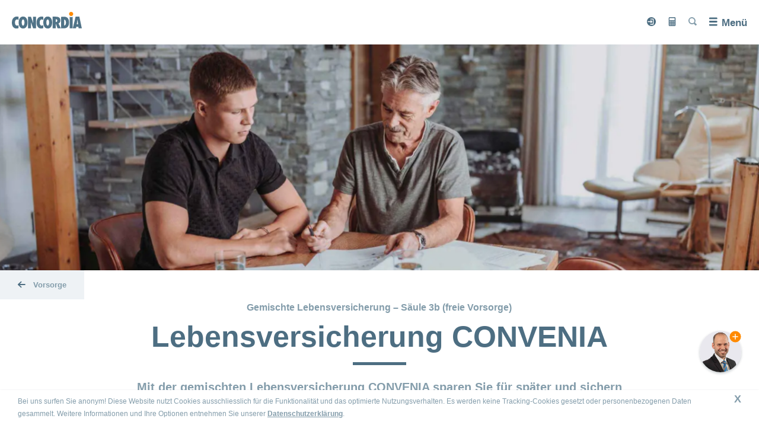

--- FILE ---
content_type: text/html
request_url: https://www.concordia.ch/de/versicherungen/vorsorge/convenia.html
body_size: 12882
content:

<!doctype html>
<!--[if IE 7]>         <html lang="de" class="no-js ie7 lte-ie9 lte-ie8 lte-ie7"> <![endif]-->
<!--[if IE 8]>         <html lang="de" class="no-js ie8 lte-ie9 lte-ie8">         <![endif]-->
<!--[if IE 9]>         <html lang="de" class="no-js ie9 lte-ie9">                 <![endif]-->
<!--[if gt IE 9]><!--> <html lang="de" class="no-js">                         <!--<![endif]-->
<head>
	

    <meta charset="utf-8"/>
    <meta http-equiv="X-UA-Compatible" content="IE=edge"/>
    <title>Lebensversicherung - CONVENIA -
        CONCORDIA</title>
    <meta name="viewport" content="width=device-width, initial-scale=1"/>
    
    <meta name="description" content="Mit der gemischten Lebensversicherung CONVENIA sparen Sie für später und sichern gleichzeitig Ihre Angehörigen oder Kreditgeber finanziell ab."/>
    <meta name="format-detection" content="telephone=no"/>
    
    
    <link rel='shortcut icon' href='/etc.clientlibs/clientlibs/publish/resources/media/favicon.ico' type='image/x-icon'/>
    <link rel="icon" type="image/png" href="/etc.clientlibs/clientlibs/publish/resources/media/favicon-96x96.png" sizes="96x96"/>
    <link rel="icon" type="image/svg+xml" href="/etc.clientlibs/clientlibs/publish/resources/media/favicon.svg"/>
    <link rel="apple-touch-icon" sizes="180x180" href="/etc.clientlibs/clientlibs/publish/resources/media/apple-touch-icon.png"/>
    <meta name="apple-mobile-web-app-title" content="Concordia Krankenversicherung"/>
    <link rel="manifest" href="/etc.clientlibs/clientlibs/publish/resources/media/site.webmanifest"/>

    
    





    <link rel="canonical" href="https://www.concordia.ch/de/versicherungen/vorsorge/convenia.html"/>


    
        <link rel="alternate" hreflang="de-ch" href="https://www.concordia.ch/de/versicherungen/vorsorge/convenia.html"/>
    
        <link rel="alternate" hreflang="fr-ch" href="https://www.concordia.ch/fr/versicherungen/vorsorge/convenia.html"/>
    
        <link rel="alternate" hreflang="it-ch" href="https://www.concordia.ch/it/versicherungen/vorsorge/convenia.html"/>
    
        <link rel="alternate" hreflang="en-ch" href="https://www.concordia.ch/en/versicherungen/vorsorge/convenia.html"/>
    

    
    <meta property="og:url" content="https://www.concordia.ch/de/versicherungen/vorsorge/convenia.html"/>
    <meta property="og:type" content="website"/>
    <meta property="og:site_name" content="CONCORDIA"/>
    <meta property="og:title" content="Lebensversicherung CONVENIA"/>
    <meta property="og:description" content="Mit der gemischten Lebensversicherung CONVENIA sparen Sie für später und sichern gleichzeitig Ihre Liebsten sowie Ihre Kreditgeber finanziell ab."/>
    <meta property="og:image" content="https://www.concordia.ch/content/dam/concordia.ch/global/bilder/3360x1120Hero/W4A4923_CONVENIA_ROT_3360x1120.jpg"/>


    <!-- UNIVERSAL DATA OBJECT START -->

<script type="text/javascript">
	var digitalData = {
        page: {
            attributes: {
                url: "https:\/\/www.concordia.ch\/de\/versicherungen\/vorsorge\/convenia.html",
                urlHostname: "www.concordia.ch"
            },
            pageInfo: {
                pageId: "\/content\/concordia\u002Drelaunch\u002Dch\/de\/versicherungen\/vorsorge\/convenia",
                pageName: "versicherungen\/vorsorge\/convenia",
                language: "de",
                templateType: "concordia\u002Drelaunch\u002Dapp\/templates\/productPagePrivate",
                referringUrl: "https:\/\/www.google.com\/"
            },
            category: {
                primaryCategory: "Versicherungen",
                subCategory1: "Web",
                subCategory2: "Vorsorge",
                subCategory3: "CONVENIA"
            }
        },
        error: {
            errorInfo: {
                message: "",
                errorCode: "",
                sourceUrl: ""
            }
        }
	};
</script>

<!-- UNIVERSAL DATA OBJECT END -->
    <script src="//assets.adobedtm.com/f086d712200e/49261b524efe/launch-f62b48dbbec4.min.js" async></script>


    








    
    <script src="/etc.clientlibs/clientlibs/publish/resources/js/configs/prod.js"></script>

<link rel="stylesheet" href="/etc.clientlibs/clientlibs/publish/resources/css/main.min.css"/>


    



    
<script src="/etc.clientlibs/clientlibs/granite/jquery.min.js"></script>
<script src="/etc.clientlibs/clientlibs/granite/utils.min.js"></script>




<script src="/etc.clientlibs/clientlibs/publish/resources/js/head.min.js"></script>
<script src="/etc.clientlibs/clientlibs/publish/resources/js/apngcanvas.js"></script>




</head>
<body class="concordia-styles" data-svgsprites-options='[&quot;/etc.clientlibs/clientlibs/publish/resources/media/svg/base.svg&quot;]' data-init="eventTracker">



    <header class="header " data-init="hamburgerMenu headerNavCenter headerScroll">
        <a class="header__logo-link" href="/de.html" data-headernavcenter="logo">
            <img class="header__logo" src="/content/dam/concordia-relaunch-app/images/concordia_logo.svg" alt="Concordia Logo"/>
            <span class="header__claim">gemeinsam gesund</span>
        </a>
        <div class="header__overlay" data-hamburgermenu="overlay" data-headernavcenter="overlay">
            <ul class="header__main" data-init="headerNavForms headerAnimated">
                <li class="header__dropdown-shadow" data-headeranimated="shadow"></li>
                <!-- main links -->
                
                    <li class="header__dropdown-trigger">
                        
                        <a class="header__main-link" href="/de/versicherungen.html">Versicherungen</a>

                        <div class="header__back-link-area">
                            <div class="header__back-link" data-headeranimated="back">
                                <svg class="svgicon svgicon--arrowright svgicon--default-fill">
                                    <use xlink:href="#arrowright"></use>
                                </svg>
                            </div>
                            <div class="header__back-title">Versicherungen</div>
                        </div>

                        <div class="header__dropdown-wrapper" data-headeranimated="dropdown">
                            <div class="header__dropdown-wrapper-shadow" data-headeranimated="wrapper-shadow">&nbsp;</div>
                            <div class="header__dropdown-content">
                                <div class="header__secondary-links" data-init="accordion" data-accordion-options="{
                                         &quot;domSelectors&quot;: {
                                         &quot;section&quot;: &quot;[data-accordion=\&quot;section-inner\&quot;]&quot;,
                                         &quot;sectionTitle&quot;: &quot;[data-accordion=\&quot;section-title-inner\&quot;]&quot;
                                         },
                                         &quot;stateClasses&quot;: {
                                         &quot;isOpen&quot;: &quot;header__secondary-link-wrap--is-active&quot;
                                         },
                                         &quot;mobileOnly&quot;: false
                                         }">
                                    

                                    <div class="header__secondary-link-column">
                                        
                                        <div class="header__secondary-link-wrap" data-accordion="section-inner">
                                            <a class="header__secondary-link" href="/de/versicherungen/grundversicherung.html">Grundversicherung</a>
                                            
                                                <button class="header__tertiary-links-trigger" type="button" data-accordion="section-title-inner">
                                                    <span class="visuallyhidden">Bereich ein- oder ausblenden</span>
                                                </button>
                                                <!-- AD-01: See confluence architectural decision. Display issue on Firefox Mobile -->
                                                <ul class="header__tertiary-links">
                                                    <li class="header__tertiary-link-wrap">
                                                        <a class="header__tertiary-link" href="/de/versicherungen/grundversicherung/mydoc.html">Hausarztmodell myDoc</a>
                                                    </li>
                                                
                                                    <li class="header__tertiary-link-wrap">
                                                        <a class="header__tertiary-link" href="/de/versicherungen/grundversicherung/hmo.html">HMO-Modell</a>
                                                    </li>
                                                
                                                    <li class="header__tertiary-link-wrap">
                                                        <a class="header__tertiary-link" href="/de/versicherungen/grundversicherung/smartdoc.html">Telemedizin-Modell smartDoc</a>
                                                    </li>
                                                </ul>
                                            
                                        </div>
                                    </div>
<div class="header__secondary-link-column">
                                        
                                        <div class="header__secondary-link-wrap" data-accordion="section-inner">
                                            <a class="header__secondary-link" href="/de/versicherungen/zusatzversicherungen.html">Zusatzversicherungen</a>
                                            
                                                <button class="header__tertiary-links-trigger" type="button" data-accordion="section-title-inner">
                                                    <span class="visuallyhidden">Bereich ein- oder ausblenden</span>
                                                </button>
                                                <!-- AD-01: See confluence architectural decision. Display issue on Firefox Mobile -->
                                                <ul class="header__tertiary-links">
                                                    <li class="header__tertiary-link-wrap">
                                                        <a class="header__tertiary-link" href="/de/versicherungen/zusatzversicherungen/diversa.html">DIVERSA</a>
                                                    </li>
                                                
                                                    <li class="header__tertiary-link-wrap">
                                                        <a class="header__tertiary-link" href="/de/versicherungen/zusatzversicherungen/natura.html">NATURA</a>
                                                    </li>
                                                
                                                    <li class="header__tertiary-link-wrap">
                                                        <a class="header__tertiary-link" href="/de/versicherungen/zusatzversicherungen/spital.html">Spitalversicherung</a>
                                                    </li>
                                                
                                                    <li class="header__tertiary-link-wrap">
                                                        <a class="header__tertiary-link" href="/de/versicherungen/zusatzversicherungen/zahnpflege.html">Zahnversicherung</a>
                                                    </li>
                                                
                                                    <li class="header__tertiary-link-wrap">
                                                        <a class="header__tertiary-link" href="/de/versicherungen/zusatzversicherungen/ferien-und-reisen.html">Reiseversicherung</a>
                                                    </li>
                                                
                                                    <li class="header__tertiary-link-wrap">
                                                        <a class="header__tertiary-link" href="/de/versicherungen/zusatzversicherungen/taggeld.html">Taggeldversicherung</a>
                                                    </li>
                                                </ul>
                                            
                                        </div>
                                    </div>
<div class="header__secondary-link-column">
                                        
                                        <div class="header__secondary-link-wrap" data-accordion="section-inner">
                                            <a class="header__secondary-link" href="/de/versicherungen/vorsorge.html">Vorsorge</a>
                                            
                                                <button class="header__tertiary-links-trigger" type="button" data-accordion="section-title-inner">
                                                    <span class="visuallyhidden">Bereich ein- oder ausblenden</span>
                                                </button>
                                                <!-- AD-01: See confluence architectural decision. Display issue on Firefox Mobile -->
                                                <ul class="header__tertiary-links">
                                                    <li class="header__tertiary-link-wrap">
                                                        <a class="header__tertiary-link" href="/de/versicherungen/vorsorge/tiku.html">TIKU</a>
                                                    </li>
                                                
                                                    <li class="header__tertiary-link-wrap">
                                                        <a class="header__tertiary-link" href="/de/versicherungen/vorsorge/inviva.html">INVIVA</a>
                                                    </li>
                                                
                                                    <li class="header__tertiary-link-wrap">
                                                        <a class="header__tertiary-link" href="/de/versicherungen/vorsorge/convenia.html">CONVENIA</a>
                                                    </li>
                                                
                                                    <li class="header__tertiary-link-wrap">
                                                        <a class="header__tertiary-link" href="/de/versicherungen/vorsorge/convita.html">CONVITA</a>
                                                    </li>
                                                
                                                    <li class="header__tertiary-link-wrap">
                                                        <a class="header__tertiary-link" href="/de/versicherungen/vorsorge/accidenta.html">ACCIDENTA</a>
                                                    </li>
                                                </ul>
                                            
                                        </div>
                                    </div>
<div class="header__secondary-link-column">
                                        
                                        <div class="header__secondary-link-wrap" data-accordion="section-inner">
                                            <a class="header__secondary-link" href="/de/versicherungen/ich-suche-eine-versicherung-fuer.html">Ich suche eine Versicherung für</a>
                                            
                                                <button class="header__tertiary-links-trigger" type="button" data-accordion="section-title-inner">
                                                    <span class="visuallyhidden">Bereich ein- oder ausblenden</span>
                                                </button>
                                                <!-- AD-01: See confluence architectural decision. Display issue on Firefox Mobile -->
                                                <ul class="header__tertiary-links">
                                                    <li class="header__tertiary-link-wrap">
                                                        <a class="header__tertiary-link" href="/de/versicherungen/ich-suche-eine-versicherung-fuer/mich.html">mich</a>
                                                    </li>
                                                
                                                    <li class="header__tertiary-link-wrap">
                                                        <a class="header__tertiary-link" href="/de/versicherungen/ich-suche-eine-versicherung-fuer/uns-beide.html">uns beide</a>
                                                    </li>
                                                
                                                    <li class="header__tertiary-link-wrap">
                                                        <a class="header__tertiary-link" href="/de/versicherungen/ich-suche-eine-versicherung-fuer/mein-kind.html">mein Kind</a>
                                                    </li>
                                                
                                                    <li class="header__tertiary-link-wrap">
                                                        <a class="header__tertiary-link" href="/de/versicherungen/ich-suche-eine-versicherung-fuer/meine-familie.html">meine Familie</a>
                                                    </li>
                                                </ul>
                                            
                                        </div>
                                    
                                        
                                        <div class="header__secondary-link-wrap" data-accordion="section-inner">
                                            <a class="header__secondary-link" href="/de/versicherungen/lebenssituationen.html">Lebenssituationen</a>
                                            
                                                <button class="header__tertiary-links-trigger" type="button" data-accordion="section-title-inner">
                                                    <span class="visuallyhidden">Bereich ein- oder ausblenden</span>
                                                </button>
                                                <!-- AD-01: See confluence architectural decision. Display issue on Firefox Mobile -->
                                                <ul class="header__tertiary-links">
                                                    <li class="header__tertiary-link-wrap">
                                                        <a class="header__tertiary-link" href="/de/versicherungen/lebenssituationen/umzug.html">Umzug</a>
                                                    </li>
                                                
                                                    <li class="header__tertiary-link-wrap">
                                                        <a class="header__tertiary-link" href="/de/versicherungen/lebenssituationen/neu-in-der-schweiz.html">Neu in der Schweiz</a>
                                                    </li>
                                                
                                                    <li class="header__tertiary-link-wrap">
                                                        <a class="header__tertiary-link" href="/de/versicherungen/lebenssituationen/familie.html">Familie</a>
                                                    </li>
                                                </ul>
                                            
                                        </div>
                                    </div>


                                    <div class="header__dropdown-close">
                                        <button class="concordia-button header__dropdown-close-button" data-headeranimated="close" data-a11y-dialog-hide="">
                                            <svg class="svgicon svgicon--close-big svgicon--default-fill">
                                                <use xlink:href="#close-big"></use>
                                            </svg>
                                            <span class="visuallyhidden">Schliessen</span>
                                        </button>
                                    </div>
                                </div>
                            </div>
                        </div>
                    </li>
                
                    <li class="header__dropdown-trigger">
                        
                        <a class="header__main-link" href="/de/gesundheit.html">Gesundheit</a>

                        <div class="header__back-link-area">
                            <div class="header__back-link" data-headeranimated="back">
                                <svg class="svgicon svgicon--arrowright svgicon--default-fill">
                                    <use xlink:href="#arrowright"></use>
                                </svg>
                            </div>
                            <div class="header__back-title">Gesundheit</div>
                        </div>

                        <div class="header__dropdown-wrapper" data-headeranimated="dropdown">
                            <div class="header__dropdown-wrapper-shadow" data-headeranimated="wrapper-shadow">&nbsp;</div>
                            <div class="header__dropdown-content">
                                <div class="header__secondary-links" data-init="accordion" data-accordion-options="{
                                         &quot;domSelectors&quot;: {
                                         &quot;section&quot;: &quot;[data-accordion=\&quot;section-inner\&quot;]&quot;,
                                         &quot;sectionTitle&quot;: &quot;[data-accordion=\&quot;section-title-inner\&quot;]&quot;
                                         },
                                         &quot;stateClasses&quot;: {
                                         &quot;isOpen&quot;: &quot;header__secondary-link-wrap--is-active&quot;
                                         },
                                         &quot;mobileOnly&quot;: false
                                         }">
                                    

                                    <div class="header__secondary-link-column">
                                        
                                        <div class="header__secondary-link-wrap" data-accordion="section-inner">
                                            <a class="header__secondary-link" href="/de/gesundheit/ratgeber.html">Ratgeber</a>
                                            
                                                <button class="header__tertiary-links-trigger" type="button" data-accordion="section-title-inner">
                                                    <span class="visuallyhidden">Bereich ein- oder ausblenden</span>
                                                </button>
                                                <!-- AD-01: See confluence architectural decision. Display issue on Firefox Mobile -->
                                                <ul class="header__tertiary-links">
                                                    <li class="header__tertiary-link-wrap">
                                                        <a class="header__tertiary-link" href="/de/gesundheit/ratgeber/register.html">Schnelldiagnose von A-Z</a>
                                                    </li>
                                                </ul>
                                            
                                        </div>
                                    
                                        
                                        <div class="header__secondary-link-wrap" data-accordion="section-inner">
                                            <a class="header__secondary-link" href="/de/gesundheit/wastunbei.html">Was tun bei</a>
                                            
                                                <button class="header__tertiary-links-trigger" type="button" data-accordion="section-title-inner">
                                                    <span class="visuallyhidden">Bereich ein- oder ausblenden</span>
                                                </button>
                                                <!-- AD-01: See confluence architectural decision. Display issue on Firefox Mobile -->
                                                <ul class="header__tertiary-links">
                                                    <li class="header__tertiary-link-wrap">
                                                        <a class="header__tertiary-link" href="/de/gesundheit/wastunbei/unfall.html">Unfall</a>
                                                    </li>
                                                
                                                    <li class="header__tertiary-link-wrap">
                                                        <a class="header__tertiary-link" href="/de/gesundheit/wastunbei/spitalaufenthalt.html">Spitalaufenthalt</a>
                                                    </li>
                                                </ul>
                                            
                                        </div>
                                    </div>
<div class="header__secondary-link-column">
                                        
                                        <div class="header__secondary-link-wrap" data-accordion="section-inner">
                                            <a class="header__secondary-link" href="/de/gesundheit/gesundheitskompass.html">Gesundheitskompass</a>
                                            
                                                <button class="header__tertiary-links-trigger" type="button" data-accordion="section-title-inner">
                                                    <span class="visuallyhidden">Bereich ein- oder ausblenden</span>
                                                </button>
                                                <!-- AD-01: See confluence architectural decision. Display issue on Firefox Mobile -->
                                                <ul class="header__tertiary-links">
                                                    <li class="header__tertiary-link-wrap">
                                                        <a class="header__tertiary-link" href="/de/gesundheit/gesundheitskompass/zweitmeinung.html">Ärztliche Zweitmeinung</a>
                                                    </li>
                                                
                                                    <li class="header__tertiary-link-wrap">
                                                        <a class="header__tertiary-link" href="/de/gesundheit/gesundheitskompass/psychischegesundheit.html">Psychische Gesundheit</a>
                                                    </li>
                                                
                                                    <li class="header__tertiary-link-wrap">
                                                        <a class="header__tertiary-link" href="/de/gesundheit/gesundheitskompass/spitalbewertung.html">Spitalbewertung</a>
                                                    </li>
                                                
                                                    <li class="header__tertiary-link-wrap">
                                                        <a class="header__tertiary-link" href="/de/gesundheit/gesundheitskompass/digitale-gesundheitsbegleiter.html">Digitale Gesundheitsbegleiter</a>
                                                    </li>
                                                
                                                    <li class="header__tertiary-link-wrap">
                                                        <a class="header__tertiary-link" href="/de/gesundheit/gesundheitskompass/click-and-find.html">Click &amp; Find Beratungsstellensuche</a>
                                                    </li>
                                                
                                                    <li class="header__tertiary-link-wrap">
                                                        <a class="header__tertiary-link" href="/de/gesundheit/gesundheitskompass/generika.html">Generika- und Medikamentensuche</a>
                                                    </li>
                                                
                                                    <li class="header__tertiary-link-wrap">
                                                        <a class="header__tertiary-link" href="/de/gesundheit/gesundheitskompass/checkup.html">Vorsorgeuntersuchungen</a>
                                                    </li>
                                                </ul>
                                            
                                        </div>
                                    </div>
<div class="header__secondary-link-column">
                                        
                                        <div class="header__secondary-link-wrap" data-accordion="section-inner">
                                            <a class="header__secondary-link" href="/de/gesundheit/concordiamed.html">concordiaMed</a>
                                            
                                                <button class="header__tertiary-links-trigger" type="button" data-accordion="section-title-inner">
                                                    <span class="visuallyhidden">Bereich ein- oder ausblenden</span>
                                                </button>
                                                <!-- AD-01: See confluence architectural decision. Display issue on Firefox Mobile -->
                                                <ul class="header__tertiary-links">
                                                    <li class="header__tertiary-link-wrap">
                                                        <a class="header__tertiary-link" href="/de/gesundheit/concordiamed/concordiamedcheck.html">concordiaMed Check</a>
                                                    </li>
                                                
                                                    <li class="header__tertiary-link-wrap">
                                                        <a class="header__tertiary-link" href="/de/gesundheit/concordiamed/notrufservice-und-gesundheitsberatung.html">24-h-Notrufservice und Gesundheitsberatung</a>
                                                    </li>
                                                
                                                    <li class="header__tertiary-link-wrap">
                                                        <a class="header__tertiary-link" href="/de/gesundheit/concordiamed/beratung-zu-generika.html">Beratung zu Generika</a>
                                                    </li>
                                                
                                                    <li class="header__tertiary-link-wrap">
                                                        <a class="header__tertiary-link" href="/de/gesundheit/concordiamed/beratung-zur-sturzpraevention.html">Beratung zur Sturzprävention</a>
                                                    </li>
                                                
                                                    <li class="header__tertiary-link-wrap">
                                                        <a class="header__tertiary-link" href="/de/gesundheit/concordiamed/komplementaermedizinische-beratung.html">Komplementärmedizinische Beratung</a>
                                                    </li>
                                                
                                                    <li class="header__tertiary-link-wrap">
                                                        <a class="header__tertiary-link" href="/de/gesundheit/concordiamed/impf-und-reiseberatung.html">Impf- und Reiseberatung</a>
                                                    </li>
                                                </ul>
                                            
                                        </div>
                                    </div>
<div class="header__secondary-link-column">
                                        
                                        <div class="header__secondary-link-wrap" data-accordion="section-inner">
                                            <a class="header__secondary-link" href="/de/gesundheit/schwangerschaft-und-eltern-sein.html">Familie gründen und Eltern sein</a>
                                            
                                                <button class="header__tertiary-links-trigger" type="button" data-accordion="section-title-inner">
                                                    <span class="visuallyhidden">Bereich ein- oder ausblenden</span>
                                                </button>
                                                <!-- AD-01: See confluence architectural decision. Display issue on Firefox Mobile -->
                                                <ul class="header__tertiary-links">
                                                    <li class="header__tertiary-link-wrap">
                                                        <a class="header__tertiary-link" href="/de/gesundheit/schwangerschaft-und-eltern-sein/schwanger-werden.html">Kinderwunsch</a>
                                                    </li>
                                                
                                                    <li class="header__tertiary-link-wrap">
                                                        <a class="header__tertiary-link" href="/de/gesundheit/schwangerschaft-und-eltern-sein/schwanger-werden1.html">Schwangerschaft und Geburt</a>
                                                    </li>
                                                
                                                    <li class="header__tertiary-link-wrap">
                                                        <a class="header__tertiary-link" href="/de/gesundheit/schwangerschaft-und-eltern-sein/schwanger-werden11.html">Das Kind ist da</a>
                                                    </li>
                                                
                                                    <li class="header__tertiary-link-wrap">
                                                        <a class="header__tertiary-link" href="/de/gesundheit/schwangerschaft-und-eltern-sein/schwanger-werden111.html">Leistungen und Kostenübernahme</a>
                                                    </li>
                                                </ul>
                                            
                                        </div>
                                    </div>


                                    <div class="header__dropdown-close">
                                        <button class="concordia-button header__dropdown-close-button" data-headeranimated="close" data-a11y-dialog-hide="">
                                            <svg class="svgicon svgicon--close-big svgicon--default-fill">
                                                <use xlink:href="#close-big"></use>
                                            </svg>
                                            <span class="visuallyhidden">Schliessen</span>
                                        </button>
                                    </div>
                                </div>
                            </div>
                        </div>
                    </li>
                
                    <li class="header__dropdown-trigger">
                        
                        <a class="header__main-link" href="/de/service.html">Service</a>

                        <div class="header__back-link-area">
                            <div class="header__back-link" data-headeranimated="back">
                                <svg class="svgicon svgicon--arrowright svgicon--default-fill">
                                    <use xlink:href="#arrowright"></use>
                                </svg>
                            </div>
                            <div class="header__back-title">Service</div>
                        </div>

                        <div class="header__dropdown-wrapper" data-headeranimated="dropdown">
                            <div class="header__dropdown-wrapper-shadow" data-headeranimated="wrapper-shadow">&nbsp;</div>
                            <div class="header__dropdown-content">
                                <div class="header__secondary-links" data-init="accordion" data-accordion-options="{
                                         &quot;domSelectors&quot;: {
                                         &quot;section&quot;: &quot;[data-accordion=\&quot;section-inner\&quot;]&quot;,
                                         &quot;sectionTitle&quot;: &quot;[data-accordion=\&quot;section-title-inner\&quot;]&quot;
                                         },
                                         &quot;stateClasses&quot;: {
                                         &quot;isOpen&quot;: &quot;header__secondary-link-wrap--is-active&quot;
                                         },
                                         &quot;mobileOnly&quot;: false
                                         }">
                                    

                                    <div class="header__secondary-link-column">
                                        
                                        <div class="header__secondary-link-wrap" data-accordion="section-inner">
                                            <a class="header__secondary-link" href="/de/service/aendern.html">Ändern und Melden</a>
                                            
                                                <button class="header__tertiary-links-trigger" type="button" data-accordion="section-title-inner">
                                                    <span class="visuallyhidden">Bereich ein- oder ausblenden</span>
                                                </button>
                                                <!-- AD-01: See confluence architectural decision. Display issue on Firefox Mobile -->
                                                <ul class="header__tertiary-links">
                                                    <li class="header__tertiary-link-wrap">
                                                        <a class="header__tertiary-link" href="/de/service/aendern/adressaenderung.html">Adresse ändern</a>
                                                    </li>
                                                
                                                    <li class="header__tertiary-link-wrap">
                                                        <a class="header__tertiary-link" href="/de/service/aendern/e-rechnung.html">eBill einrichten</a>
                                                    </li>
                                                
                                                    <li class="header__tertiary-link-wrap">
                                                        <a class="header__tertiary-link" href="/de/service/aendern/franchise.html">Franchise ändern</a>
                                                    </li>
                                                
                                                    <li class="header__tertiary-link-wrap">
                                                        <a class="header__tertiary-link" href="/de/service/aendern/hausarzt-wechseln.html">HMO- oder myDoc-Kontakt ändern</a>
                                                    </li>
                                                
                                                    <li class="header__tertiary-link-wrap">
                                                        <a class="header__tertiary-link" href="/de/service/aendern/kontoverbindung.html">Konto ändern</a>
                                                    </li>
                                                
                                                    <li class="header__tertiary-link-wrap">
                                                        <a class="header__tertiary-link" href="/de/service/aendern/lsv-dd.html">LSV+ oder CH-DD einrichten</a>
                                                    </li>
                                                
                                                    <li class="header__tertiary-link-wrap">
                                                        <a class="header__tertiary-link" href="/de/service/aendern/sprache.html">Sprache ändern</a>
                                                    </li>
                                                
                                                    <li class="header__tertiary-link-wrap">
                                                        <a class="header__tertiary-link" href="/de/service/aendern/todesfall.html">Todesfall melden</a>
                                                    </li>
                                                
                                                    <li class="header__tertiary-link-wrap">
                                                        <a class="header__tertiary-link" href="/de/service/aendern/unfall.html">Unfall melden</a>
                                                    </li>
                                                
                                                    <li class="header__tertiary-link-wrap">
                                                        <a class="header__tertiary-link" href="/de/service/aendern/unfallrisiko-anpassen.html">Unfalldeckung ändern</a>
                                                    </li>
                                                
                                                    <li class="header__tertiary-link-wrap">
                                                        <a class="header__tertiary-link" href="/de/service/aendern/produkt-wechseln.html">Versicherungsmodell wechseln</a>
                                                    </li>
                                                
                                                    <li class="header__tertiary-link-wrap">
                                                        <a class="header__tertiary-link" href="/de/service/aendern/zahlungsmodus-aendern.html">Zahlungsmodus ändern</a>
                                                    </li>
                                                </ul>
                                            
                                        </div>
                                    </div>
<div class="header__secondary-link-column">
                                        
                                        <div class="header__secondary-link-wrap" data-accordion="0">
                                            <a class="header__secondary-link" href="/de/service/versichertenkarte.html">Krankenversicherungskarte</a>
                                            
                                        </div>
                                    
                                        
                                        <div class="header__secondary-link-wrap" data-accordion="section-inner">
                                            <a class="header__secondary-link" href="/de/service/bestellen.html">Bestellen</a>
                                            
                                                <button class="header__tertiary-links-trigger" type="button" data-accordion="section-title-inner">
                                                    <span class="visuallyhidden">Bereich ein- oder ausblenden</span>
                                                </button>
                                                <!-- AD-01: See confluence architectural decision. Display issue on Firefox Mobile -->
                                                <ul class="header__tertiary-links">
                                                    <li class="header__tertiary-link-wrap">
                                                        <a class="header__tertiary-link" href="/de/service/bestellen/policenkopie.html">Policenkopie</a>
                                                    </li>
                                                </ul>
                                            
                                        </div>
                                    
                                        
                                        <div class="header__secondary-link-wrap" data-accordion="section-inner">
                                            <a class="header__secondary-link" href="/de/service/sparen.html">Sparen</a>
                                            
                                                <button class="header__tertiary-links-trigger" type="button" data-accordion="section-title-inner">
                                                    <span class="visuallyhidden">Bereich ein- oder ausblenden</span>
                                                </button>
                                                <!-- AD-01: See confluence architectural decision. Display issue on Firefox Mobile -->
                                                <ul class="header__tertiary-links">
                                                    <li class="header__tertiary-link-wrap">
                                                        <a class="header__tertiary-link" href="/de/service/sparen/bei-der-versicherung.html">Sparen bei der Versicherung</a>
                                                    </li>
                                                
                                                    <li class="header__tertiary-link-wrap">
                                                        <a class="header__tertiary-link" href="/de/service/sparen/bei-den-medikamenten.html">Sparen bei den Medikamenten</a>
                                                    </li>
                                                
                                                    <li class="header__tertiary-link-wrap">
                                                        <a class="header__tertiary-link" href="/de/service/sparen/bei-augenoperationen.html">Sparen bei Augenoperationen</a>
                                                    </li>
                                                
                                                    <li class="header__tertiary-link-wrap">
                                                        <a class="header__tertiary-link" href="/de/service/sparen/praemienverbilligung.html">Prämienverbilligung</a>
                                                    </li>
                                                
                                                    <li class="header__tertiary-link-wrap">
                                                        <a class="header__tertiary-link" href="/de/service/sparen/leistungsabrechnung-und-rechnungskontrolle.html">Leistungsabrechnung und Rechnungskontrolle</a>
                                                    </li>
                                                </ul>
                                            
                                        </div>
                                    </div>
<div class="header__secondary-link-column">
                                        
                                        <div class="header__secondary-link-wrap" data-accordion="section-inner">
                                            <a class="header__secondary-link" href="/de/service/myconcordia.html">myCONCORDIA – Kundenportal und App</a>
                                            
                                                <button class="header__tertiary-links-trigger" type="button" data-accordion="section-title-inner">
                                                    <span class="visuallyhidden">Bereich ein- oder ausblenden</span>
                                                </button>
                                                <!-- AD-01: See confluence architectural decision. Display issue on Firefox Mobile -->
                                                <ul class="header__tertiary-links">
                                                    <li class="header__tertiary-link-wrap">
                                                        <a class="header__tertiary-link" href="/de/service/myconcordia/registrierung.html">Registrierung</a>
                                                    </li>
                                                
                                                    <li class="header__tertiary-link-wrap">
                                                        <a class="header__tertiary-link" href="/de/service/myconcordia/anmelden.html">Anmelden</a>
                                                    </li>
                                                </ul>
                                            
                                        </div>
                                    
                                        
                                        <div class="header__secondary-link-wrap" data-accordion="0">
                                            <a class="header__secondary-link" href="/de/service/rueckforderung.html">Rückforderung</a>
                                            
                                        </div>
                                    </div>
<div class="header__secondary-link-column">
                                        
                                        <div class="header__secondary-link-wrap" data-accordion="0">
                                            <a class="header__secondary-link" href="/de/service/download-center.html">Versicherungsbedingungen</a>
                                            
                                        </div>
                                    
                                        
                                        <div class="header__secondary-link-wrap" data-accordion="0">
                                            <a class="header__secondary-link" href="/de/service/vollmacht.html">Vollmacht erteilen</a>
                                            
                                        </div>
                                    
                                        
                                        <div class="header__secondary-link-wrap" data-accordion="0">
                                            <a class="header__secondary-link" href="/de/service/kunden-werben-kunden.html">Versicherte werben Versicherte</a>
                                            
                                        </div>
                                    
                                        
                                        <div class="header__secondary-link-wrap" data-accordion="0">
                                            <a class="header__secondary-link" href="/de/service/krankenkassenwechsel.html">Wechseln zur CONCORDIA</a>
                                            
                                        </div>
                                    </div>


                                    <div class="header__dropdown-close">
                                        <button class="concordia-button header__dropdown-close-button" data-headeranimated="close" data-a11y-dialog-hide="">
                                            <svg class="svgicon svgicon--close-big svgicon--default-fill">
                                                <use xlink:href="#close-big"></use>
                                            </svg>
                                            <span class="visuallyhidden">Schliessen</span>
                                        </button>
                                    </div>
                                </div>
                            </div>
                        </div>
                    </li>
                
                    <li class="header__dropdown-trigger">
                        
                        <a class="header__main-link" href="/de/magazin.html">Magazin</a>

                        <div class="header__back-link-area">
                            <div class="header__back-link" data-headeranimated="back">
                                <svg class="svgicon svgicon--arrowright svgicon--default-fill">
                                    <use xlink:href="#arrowright"></use>
                                </svg>
                            </div>
                            <div class="header__back-title">Magazin</div>
                        </div>

                        <div class="header__dropdown-wrapper" data-headeranimated="dropdown">
                            <div class="header__dropdown-wrapper-shadow" data-headeranimated="wrapper-shadow">&nbsp;</div>
                            <div class="header__dropdown-content">
                                <div class="header__secondary-links" data-init="accordion" data-accordion-options="{
                                         &quot;domSelectors&quot;: {
                                         &quot;section&quot;: &quot;[data-accordion=\&quot;section-inner\&quot;]&quot;,
                                         &quot;sectionTitle&quot;: &quot;[data-accordion=\&quot;section-title-inner\&quot;]&quot;
                                         },
                                         &quot;stateClasses&quot;: {
                                         &quot;isOpen&quot;: &quot;header__secondary-link-wrap--is-active&quot;
                                         },
                                         &quot;mobileOnly&quot;: false
                                         }">
                                    <div class="header__special-block">
                                        <div class="filter filter--links">
                                            <div class="filter__title">
                                                Magazin Übersicht
                                            </div>
                                            <ul class="filter__list">
                                                <li class="filter__item">
                                                    <a class="concordia-button concordia-button--tertiary filter__link" href="/de/magazin/magazinuebersicht/bewegen.html">
                                                        Bewegen
                                                    </a>
                                                </li>
                                            
                                                <li class="filter__item">
                                                    <a class="concordia-button concordia-button--tertiary filter__link" href="/de/magazin/magazinuebersicht/active.html">
                                                        CONCORDIA Active
                                                    </a>
                                                </li>
                                            
                                                <li class="filter__item">
                                                    <a class="concordia-button concordia-button--tertiary filter__link" href="/de/magazin/magazinuebersicht/concordiainfo.html">
                                                        CONCORDIA Info
                                                    </a>
                                                </li>
                                            
                                                <li class="filter__item">
                                                    <a class="concordia-button concordia-button--tertiary filter__link" href="/de/magazin/magazinuebersicht/essentrinken.html">
                                                        Essen &amp; Trinken
                                                    </a>
                                                </li>
                                            
                                                <li class="filter__item">
                                                    <a class="concordia-button concordia-button--tertiary filter__link" href="/de/magazin/magazinuebersicht/gesundheit.html">
                                                        Gesundheit
                                                    </a>
                                                </li>
                                            
                                                <li class="filter__item">
                                                    <a class="concordia-button concordia-button--tertiary filter__link" href="/de/magazin/magazinuebersicht/leben.html">
                                                        Leben
                                                    </a>
                                                </li>
                                            
                                                <li class="filter__item">
                                                    <a class="concordia-button concordia-button--tertiary filter__link" href="/de/magazin/magazinuebersicht/conciworld.html">
                                                        Conci-World
                                                    </a>
                                                </li>
                                            
                                                <li class="filter__item">
                                                    <a class="concordia-button concordia-button--tertiary filter__link" href="/de/magazin/magazinuebersicht/conciblog.html">
                                                        Conci-Blog
                                                    </a>
                                                </li>
                                            
                                                <li class="filter__item">
                                                    <a class="concordia-button concordia-button--tertiary filter__link" href="/de/magazin/magazinuebersicht/concicreative.html">
                                                        Conci-Creative
                                                    </a>
                                                </li>
                                            </ul>
                                            <a class="filter__additional-link" href="/de/magazin/magazinuebersicht.html">
                                                &gt; Alle Magazin-Artikel ansehen
                                            </a>
                                        </div>
                                    </div>

                                    <div class="header__secondary-link-column">
                                        
                                        <div class="header__secondary-link-wrap" data-accordion="section-inner">
                                            <a class="header__secondary-link" href="/de/magazin/fragenstellen.html">Fragen stellen zum Thema</a>
                                            
                                                <button class="header__tertiary-links-trigger" type="button" data-accordion="section-title-inner">
                                                    <span class="visuallyhidden">Bereich ein- oder ausblenden</span>
                                                </button>
                                                <!-- AD-01: See confluence architectural decision. Display issue on Firefox Mobile -->
                                                <ul class="header__tertiary-links">
                                                    <li class="header__tertiary-link-wrap">
                                                        <a class="header__tertiary-link" href="/de/magazin/fragenstellen/fragen-ernaehrung.html">Ernährung</a>
                                                    </li>
                                                
                                                    <li class="header__tertiary-link-wrap">
                                                        <a class="header__tertiary-link" href="/de/magazin/fragenstellen/fragen-fitness.html">Fitness</a>
                                                    </li>
                                                
                                                    <li class="header__tertiary-link-wrap">
                                                        <a class="header__tertiary-link" href="/de/magazin/fragenstellen/fragen-gesund-leben.html">Gesund leben</a>
                                                    </li>
                                                </ul>
                                            
                                        </div>
                                    </div>


                                    <div class="header__dropdown-close">
                                        <button class="concordia-button header__dropdown-close-button" data-headeranimated="close" data-a11y-dialog-hide="">
                                            <svg class="svgicon svgicon--close-big svgicon--default-fill">
                                                <use xlink:href="#close-big"></use>
                                            </svg>
                                            <span class="visuallyhidden">Schliessen</span>
                                        </button>
                                    </div>
                                </div>
                            </div>
                        </div>
                    </li>
                
                    <li class="header__dropdown-trigger">
                        
                        <a class="header__main-link" href="/de/familienwelt.html">Familienwelt</a>

                        <div class="header__back-link-area">
                            <div class="header__back-link" data-headeranimated="back">
                                <svg class="svgicon svgicon--arrowright svgicon--default-fill">
                                    <use xlink:href="#arrowright"></use>
                                </svg>
                            </div>
                            <div class="header__back-title">Familienwelt</div>
                        </div>

                        <div class="header__dropdown-wrapper" data-headeranimated="dropdown">
                            <div class="header__dropdown-wrapper-shadow" data-headeranimated="wrapper-shadow">&nbsp;</div>
                            <div class="header__dropdown-content">
                                <div class="header__secondary-links" data-init="accordion" data-accordion-options="{
                                         &quot;domSelectors&quot;: {
                                         &quot;section&quot;: &quot;[data-accordion=\&quot;section-inner\&quot;]&quot;,
                                         &quot;sectionTitle&quot;: &quot;[data-accordion=\&quot;section-title-inner\&quot;]&quot;
                                         },
                                         &quot;stateClasses&quot;: {
                                         &quot;isOpen&quot;: &quot;header__secondary-link-wrap--is-active&quot;
                                         },
                                         &quot;mobileOnly&quot;: false
                                         }">
                                    

                                    <div class="header__secondary-link-column">
                                        
                                        <div class="header__secondary-link-wrap" data-accordion="section-inner">
                                            <a class="header__secondary-link" href="/de/familienwelt/concordiafamily.html">CONCORDIAfamily</a>
                                            
                                                <button class="header__tertiary-links-trigger" type="button" data-accordion="section-title-inner">
                                                    <span class="visuallyhidden">Bereich ein- oder ausblenden</span>
                                                </button>
                                                <!-- AD-01: See confluence architectural decision. Display issue on Firefox Mobile -->
                                                <ul class="header__tertiary-links">
                                                    <li class="header__tertiary-link-wrap">
                                                        <a class="header__tertiary-link" href="/de/familienwelt/concordiafamily/conci-blog.html">Conci-Blog</a>
                                                    </li>
                                                
                                                    <li class="header__tertiary-link-wrap">
                                                        <a class="header__tertiary-link" href="/de/familienwelt/concordiafamily/conci-creative.html">Conci-Creative</a>
                                                    </li>
                                                
                                                    <li class="header__tertiary-link-wrap">
                                                        <a class="header__tertiary-link" href="/de/familienwelt/concordiafamily/conci-rezepte.html">Conci-Rezepte</a>
                                                    </li>
                                                </ul>
                                            
                                        </div>
                                    </div>
<div class="header__secondary-link-column">
                                        
                                        <div class="header__secondary-link-wrap" data-accordion="section-inner">
                                            <a class="header__secondary-link" href="/de/familienwelt/familienerlebnisse.html">Familienerlebnisse</a>
                                            
                                                <button class="header__tertiary-links-trigger" type="button" data-accordion="section-title-inner">
                                                    <span class="visuallyhidden">Bereich ein- oder ausblenden</span>
                                                </button>
                                                <!-- AD-01: See confluence architectural decision. Display issue on Firefox Mobile -->
                                                <ul class="header__tertiary-links">
                                                    <li class="header__tertiary-link-wrap">
                                                        <a class="header__tertiary-link" href="/de/familienwelt/familienerlebnisse/baditour.html">Badi-Tour</a>
                                                    </li>
                                                
                                                    <li class="header__tertiary-link-wrap">
                                                        <a class="header__tertiary-link" href="/de/familienwelt/familienerlebnisse/kinderland-openair.html">Kinderland Openair</a>
                                                    </li>
                                                
                                                    <li class="header__tertiary-link-wrap">
                                                        <a class="header__tertiary-link" href="/de/familienwelt/familienerlebnisse/ms-sports.html">MS Sports</a>
                                                    </li>
                                                </ul>
                                            
                                        </div>
                                    </div>
<div class="header__secondary-link-column">
                                        
                                        <div class="header__secondary-link-wrap" data-accordion="section-inner">
                                            <a class="header__secondary-link" href="/de/familienwelt/wettbewerbe.html">Wettbewerbe</a>
                                            
                                                <button class="header__tertiary-links-trigger" type="button" data-accordion="section-title-inner">
                                                    <span class="visuallyhidden">Bereich ein- oder ausblenden</span>
                                                </button>
                                                <!-- AD-01: See confluence architectural decision. Display issue on Firefox Mobile -->
                                                <ul class="header__tertiary-links">
                                                    <li class="header__tertiary-link-wrap">
                                                        <a class="header__tertiary-link" href="/de/familienwelt/wettbewerbe/familienwettbewerb.html">Familienwettbewerb</a>
                                                    </li>
                                                
                                                    <li class="header__tertiary-link-wrap">
                                                        <a class="header__tertiary-link" href="/de/familienwelt/wettbewerbe/ticketverlosung-kinderland-openair.html">Ticketverlosung Kinderland Openair</a>
                                                    </li>
                                                
                                                    <li class="header__tertiary-link-wrap">
                                                        <a class="header__tertiary-link" href="/de/familienwelt/wettbewerbe/ticketverlosung-ms-sports-camp.html">Ticketverlosung MS Sports Camp</a>
                                                    </li>
                                                </ul>
                                            
                                        </div>
                                    </div>


                                    <div class="header__dropdown-close">
                                        <button class="concordia-button header__dropdown-close-button" data-headeranimated="close" data-a11y-dialog-hide="">
                                            <svg class="svgicon svgicon--close-big svgicon--default-fill">
                                                <use xlink:href="#close-big"></use>
                                            </svg>
                                            <span class="visuallyhidden">Schliessen</span>
                                        </button>
                                    </div>
                                </div>
                            </div>
                        </div>
                    </li>
                
                    <li class="header__dropdown-trigger">
                        
                        <a class="header__main-link" href="/de/ueber-uns.html">Über uns</a>

                        <div class="header__back-link-area">
                            <div class="header__back-link" data-headeranimated="back">
                                <svg class="svgicon svgicon--arrowright svgicon--default-fill">
                                    <use xlink:href="#arrowright"></use>
                                </svg>
                            </div>
                            <div class="header__back-title">Über uns</div>
                        </div>

                        <div class="header__dropdown-wrapper" data-headeranimated="dropdown">
                            <div class="header__dropdown-wrapper-shadow" data-headeranimated="wrapper-shadow">&nbsp;</div>
                            <div class="header__dropdown-content">
                                <div class="header__secondary-links" data-init="accordion" data-accordion-options="{
                                         &quot;domSelectors&quot;: {
                                         &quot;section&quot;: &quot;[data-accordion=\&quot;section-inner\&quot;]&quot;,
                                         &quot;sectionTitle&quot;: &quot;[data-accordion=\&quot;section-title-inner\&quot;]&quot;
                                         },
                                         &quot;stateClasses&quot;: {
                                         &quot;isOpen&quot;: &quot;header__secondary-link-wrap--is-active&quot;
                                         },
                                         &quot;mobileOnly&quot;: false
                                         }">
                                    

                                    <div class="header__secondary-link-column">
                                        
                                        <div class="header__secondary-link-wrap" data-accordion="section-inner">
                                            <a class="header__secondary-link" href="/de/ueber-uns/portrait.html">Wer wir sind</a>
                                            
                                                <button class="header__tertiary-links-trigger" type="button" data-accordion="section-title-inner">
                                                    <span class="visuallyhidden">Bereich ein- oder ausblenden</span>
                                                </button>
                                                <!-- AD-01: See confluence architectural decision. Display issue on Firefox Mobile -->
                                                <ul class="header__tertiary-links">
                                                    <li class="header__tertiary-link-wrap">
                                                        <a class="header__tertiary-link" href="/de/ueber-uns/portrait/concordia.html">Organisation</a>
                                                    </li>
                                                
                                                    <li class="header__tertiary-link-wrap">
                                                        <a class="header__tertiary-link" href="/de/ueber-uns/portrait/verwaltungsrat.html">Verwaltungsrat</a>
                                                    </li>
                                                
                                                    <li class="header__tertiary-link-wrap">
                                                        <a class="header__tertiary-link" href="/de/ueber-uns/portrait/geschaeftsleitung.html">Geschäftsleitung</a>
                                                    </li>
                                                
                                                    <li class="header__tertiary-link-wrap">
                                                        <a class="header__tertiary-link" href="/de/ueber-uns/portrait/verein.html">Verein</a>
                                                    </li>
                                                </ul>
                                            
                                        </div>
                                    
                                        
                                        <div class="header__secondary-link-wrap" data-accordion="section-inner">
                                            <a class="header__secondary-link" href="/de/ueber-uns/ueber-concordia.html">Wie wir arbeiten</a>
                                            
                                                <button class="header__tertiary-links-trigger" type="button" data-accordion="section-title-inner">
                                                    <span class="visuallyhidden">Bereich ein- oder ausblenden</span>
                                                </button>
                                                <!-- AD-01: See confluence architectural decision. Display issue on Firefox Mobile -->
                                                <ul class="header__tertiary-links">
                                                    <li class="header__tertiary-link-wrap">
                                                        <a class="header__tertiary-link" href="/de/ueber-uns/ueber-concordia/verhaltensgrundsaetze.html">Verhaltensgrundsätze</a>
                                                    </li>
                                                
                                                    <li class="header__tertiary-link-wrap">
                                                        <a class="header__tertiary-link" href="/de/ueber-uns/ueber-concordia/datenschutz.html">Datenschutz</a>
                                                    </li>
                                                
                                                    <li class="header__tertiary-link-wrap">
                                                        <a class="header__tertiary-link" href="/de/ueber-uns/ueber-concordia/mission.html">Unsere Mission</a>
                                                    </li>
                                                
                                                    <li class="header__tertiary-link-wrap">
                                                        <a class="header__tertiary-link" href="/de/ueber-uns/ueber-concordia/geschaeftsbericht.html">Geschäftsbericht</a>
                                                    </li>
                                                </ul>
                                            
                                        </div>
                                    </div>
<div class="header__secondary-link-column">
                                        
                                        <div class="header__secondary-link-wrap" data-accordion="section-inner">
                                            <a class="header__secondary-link" href="/de/ueber-uns/warum-concordia.html">Warum die CONCORDIA?</a>
                                            
                                                <button class="header__tertiary-links-trigger" type="button" data-accordion="section-title-inner">
                                                    <span class="visuallyhidden">Bereich ein- oder ausblenden</span>
                                                </button>
                                                <!-- AD-01: See confluence architectural decision. Display issue on Firefox Mobile -->
                                                <ul class="header__tertiary-links">
                                                    <li class="header__tertiary-link-wrap">
                                                        <a class="header__tertiary-link" href="/de/ueber-uns/warum-concordia/kundenzufriedenheit.html">Kundenzufriedenheit</a>
                                                    </li>
                                                </ul>
                                            
                                        </div>
                                    
                                        
                                        <div class="header__secondary-link-wrap" data-accordion="0">
                                            <a class="header__secondary-link" href="/de/ueber-uns/kooperationspartnerin-mobiliar.html">Kooperationspartnerin – Mobiliar</a>
                                            
                                        </div>
                                    
                                        
                                        <div class="header__secondary-link-wrap" data-accordion="0">
                                            <a class="header__secondary-link" href="/de/ueber-uns/kooperationspartnerin-projuventute.html">Kooperationspartnerin – Pro Juventute</a>
                                            
                                        </div>
                                    
                                        
                                        <div class="header__secondary-link-wrap" data-accordion="section-inner">
                                            <a class="header__secondary-link" href="/de/ueber-uns/sponsoring.html">Sponsoring</a>
                                            
                                                <button class="header__tertiary-links-trigger" type="button" data-accordion="section-title-inner">
                                                    <span class="visuallyhidden">Bereich ein- oder ausblenden</span>
                                                </button>
                                                <!-- AD-01: See confluence architectural decision. Display issue on Firefox Mobile -->
                                                <ul class="header__tertiary-links">
                                                    <li class="header__tertiary-link-wrap">
                                                        <a class="header__tertiary-link" href="/de/ueber-uns/sponsoring/anfragen.html">Sponsoring-Anfragen</a>
                                                    </li>
                                                </ul>
                                            
                                        </div>
                                    </div>
<div class="header__secondary-link-column">
                                        
                                        <div class="header__secondary-link-wrap" data-accordion="section-inner">
                                            <a class="header__secondary-link" href="/de/ueber-uns/jobs.html">Arbeiten bei der CONCORDIA</a>
                                            
                                                <button class="header__tertiary-links-trigger" type="button" data-accordion="section-title-inner">
                                                    <span class="visuallyhidden">Bereich ein- oder ausblenden</span>
                                                </button>
                                                <!-- AD-01: See confluence architectural decision. Display issue on Firefox Mobile -->
                                                <ul class="header__tertiary-links">
                                                    <li class="header__tertiary-link-wrap">
                                                        <a class="header__tertiary-link" href="/de/ueber-uns/jobs/offene-stellen.html">Offene Stellen</a>
                                                    </li>
                                                
                                                    <li class="header__tertiary-link-wrap">
                                                        <a class="header__tertiary-link" href="/de/ueber-uns/jobs/darum-concordia.html">Darum die CONCORDIA als Arbeitgeberin</a>
                                                    </li>
                                                
                                                    <li class="header__tertiary-link-wrap">
                                                        <a class="header__tertiary-link" href="/de/ueber-uns/jobs/vorteile.html">Deine Vorteile bei der CONCORDIA</a>
                                                    </li>
                                                
                                                    <li class="header__tertiary-link-wrap">
                                                        <a class="header__tertiary-link" href="/de/ueber-uns/jobs/bewerbungstipps.html">Tipps für deine Bewerbung</a>
                                                    </li>
                                                
                                                    <li class="header__tertiary-link-wrap">
                                                        <a class="header__tertiary-link" href="/de/ueber-uns/jobs/hr-team.html">Das HR-Team</a>
                                                    </li>
                                                
                                                    <li class="header__tertiary-link-wrap">
                                                        <a class="header__tertiary-link" href="/de/ueber-uns/jobs/job-profile.html">Unsere Job-Profile</a>
                                                    </li>
                                                
                                                    <li class="header__tertiary-link-wrap">
                                                        <a class="header__tertiary-link" href="/de/ueber-uns/jobs/lehrstellen.html">Lehre bei der CONCORDIA</a>
                                                    </li>
                                                </ul>
                                            
                                        </div>
                                    </div>
<div class="header__secondary-link-column">
                                        
                                        <div class="header__secondary-link-wrap" data-accordion="section-inner">
                                            <a class="header__secondary-link" href="/de/ueber-uns/kontakt.html">Kontakt</a>
                                            
                                                <button class="header__tertiary-links-trigger" type="button" data-accordion="section-title-inner">
                                                    <span class="visuallyhidden">Bereich ein- oder ausblenden</span>
                                                </button>
                                                <!-- AD-01: See confluence architectural decision. Display issue on Firefox Mobile -->
                                                <ul class="header__tertiary-links">
                                                    <li class="header__tertiary-link-wrap">
                                                        <a class="header__tertiary-link" href="/de/ueber-uns/kontakt/feedback.html">Feedback</a>
                                                    </li>
                                                </ul>
                                            
                                        </div>
                                    
                                        
                                        <div class="header__secondary-link-wrap" data-accordion="0">
                                            <a class="header__secondary-link" href="/de/ueber-uns/medien.html">Medien</a>
                                            
                                        </div>
                                    
                                        
                                        <div class="header__secondary-link-wrap" data-accordion="section-inner">
                                            <a class="header__secondary-link" href="/de/ueber-uns/leistungserbringer.html">Leistungserbringer &amp; Elektronischer Datenaustausch</a>
                                            
                                                <button class="header__tertiary-links-trigger" type="button" data-accordion="section-title-inner">
                                                    <span class="visuallyhidden">Bereich ein- oder ausblenden</span>
                                                </button>
                                                <!-- AD-01: See confluence architectural decision. Display issue on Firefox Mobile -->
                                                <ul class="header__tertiary-links">
                                                    <li class="header__tertiary-link-wrap">
                                                        <a class="header__tertiary-link" href="/de/ueber-uns/leistungserbringer/tarif590.html">Tarif 590</a>
                                                    </li>
                                                </ul>
                                            
                                        </div>
                                    </div>


                                    <div class="header__dropdown-close">
                                        <button class="concordia-button header__dropdown-close-button" data-headeranimated="close" data-a11y-dialog-hide="">
                                            <svg class="svgicon svgicon--close-big svgicon--default-fill">
                                                <use xlink:href="#close-big"></use>
                                            </svg>
                                            <span class="visuallyhidden">Schliessen</span>
                                        </button>
                                    </div>
                                </div>
                            </div>
                        </div>
                    </li>
                
                <li class="header__magic-line" data-headeranimated="magicline"></li>
            </ul>
            <div class="header__overlay-close" data-hamburgermenu="close">
                <svg class="svgicon svgicon--close-big svgicon--default-fill">
                    <use xmlns:xlink="http://www.w3.org/1999/xlink" xlink:href="#close-big"></use>
                </svg>
            </div>
        </div>
        <div class="header__meta-wrapper" data-headernavcenter="meta">
            <div class="header__meta" data-hamburgermenu="meta">
                <div class="header__meta-container">
                    <a class="iconlink iconlink--small-icon header__portal header__meta-item iconlink--custom-hover" href="https://my.concordia.ch/auth/login?lang=de" target="_blank">
                        
                            
                            
                            <span class="iconlink__images">
                                    <img class="iconlink__icon--image" src="/content/concordia-relaunch-ch/de/_jcr_content/headerNavigation/portalIconImage/image.img.png" srcset="/de/_jcr_content/headerNavigation/portalIconImage/image.img.png 1x, /de/_jcr_content/headerNavigation/portalIconImage2x/image.img.png 2x" sizes="" alt=""/>

                                    <img class="iconlink__icon--image-hover" src="/content/concordia-relaunch-ch/de/_jcr_content/headerNavigation/portalIconImageHover/image.img.png" srcset="/de/_jcr_content/headerNavigation/portalIconImageHover/image.img.png 1x, /de/_jcr_content/headerNavigation/portalIconImageHover2x/image.img.png 2x" sizes="" alt=""/>
                                </span>
                        
                        <span class="iconlink__title">myCONCORDIA</span>
                    </a>
                    
                    
                    <a class="iconlink iconlink--small-icon header__calculator header__meta-item iconlink--custom-hover" href="https://www.praemienrechner.concordia.ch" target="_blank">
                        
                            <svg class="svgicon svgicon--calculator iconlink__icon svgicon--default-fill">
                                <use xlink:href="#calculator"></use>
                            </svg>
                            
                            
                        
                        <span class="iconlink__title">Prämienrechner</span>
                    </a>
                </div>
                <form class="header__meta-item header__language-form">
                    <label class="visuallyhidden">Sprache</label>
                    <select name="lang" class="select header__language header__meta-item" data-init="redirectOnChange">
                        <option selected="selected" value="/de/versicherungen/vorsorge/convenia.html">DE</option>
                    
                        <option value="/fr/versicherungen/vorsorge/convenia.html">FR</option>
                    
                        <option value="/it/versicherungen/vorsorge/convenia.html">IT</option>
                    
                        <option value="/en/versicherungen/vorsorge/convenia.html">EN</option>
                    </select>
                </form>
            </div>
            <div class="header__iconlinks">
                <a class="iconlink iconlink--icon-only iconlink--small-icon
                             header__contact header__contact--icon" href="https://my.concordia.ch/auth/login?lang=de" target="_blank">
                    <svg class="svgicon svgicon--my-concordia iconlink__icon svgicon--default-fill">
                        <use xmlns:xlink="http://www.w3.org/1999/xlink" xlink:href="#my-concordia"></use>
                    </svg>
                    <span class="iconlink__title">myCONCORDIA</span>
                </a>
                <a class="iconlink iconlink--icon-only iconlink--small-icon
                             header__contact header__contact--icon" href="https://www.praemienrechner.concordia.ch">
                    <svg class="svgicon svgicon--calculator iconlink__icon svgicon--default-fill">
                        <use xmlns:xlink="http://www.w3.org/1999/xlink" xlink:href="#calculator"></use>
                    </svg>
                    <span class="iconlink__title">Prämienrechner</span>
                </a>
                <div data-init="searchBar">
    <input type="checkbox" id="search-bar-toggle" value="" class="search-bar__toggle-input" data-searchbar="toggle"/>
    <label for="search-bar-toggle" class="search-bar__toggle-label header__search">
        <svg class="svgicon svgicon--search svgicon--small svgicon--no-animation">
            <use xlink:href="#search"></use>
        </svg>
        <span class="search-bar__toggle-text">Suche</span>
    </label>
    <label class="visuallyhidden" id="search-bar-info">Suche</label>
    <div class="search-bar__container" data-searchbar="container" aria-describedby="search-bar-info">
        <div class="grid grid--s-12">
            <div class="grid__col--12">
                <form action="/de/suche.html" method="GET" class="search-bar__form" data-searchbar="form" autocomplete="off">
                    <a class="iconlink iconlink--icon-only iconlink--small-icon" href="#">
                        <svg class="svgicon svgicon--search search-bar__icon svgicon--default-fill">
                        	<use xlink:href="#search"></use>
                        </svg>
                        <span class="iconlink__title">Suche</span>
                    </a>
                    <label class="visuallyhidden" for="search-bar-input">Suche</label>
                    <input type="search" id="search-bar-input" name="q" class="search-bar__form-input" placeholder="Suche" data-searchbar="input"/>
                    <a class="iconlink iconlink--icon-only iconlink--small-icon search-bar__clear" data-searchbar="clear" href="#">
                        <svg class="svgicon svgicon--delete search-bar__icon svgicon--default-fill">
                        	<use xlink:href="#delete"></use>
                        </svg>
                        <span class="iconlink__title">Löschen</span>
                    </a>
                    <input name="_charset_" value="utf-8" type="hidden"/>
                    <button type="submit" class="visuallyhidden">Suche</button>
                </form>
            </div>
        </div>
    </div>
</div>
                
                <a class="iconlink iconlink--small-icon header__hamburger" data-hamburgermenu="burger" href="#">
                    <svg class="svgicon svgicon--menu iconlink__icon svgicon--default-fill">
                        <use xmlns:xlink="http://www.w3.org/1999/xlink" xlink:href="#menu"></use>
                    </svg>
                    <span class="iconlink__title">Menü</span>
                </a>
            </div>
        </div>
    </header>
    


    <main role="main">
        




    
    
    
    

<div class="hero">
	<div class="hero__wrapper" data-init="hero">
		<picture class="hero__image" data-init="picture">
			<source srcset="/content/concordia-relaunch-ch/de/versicherungen/vorsorge/convenia/jcr:content/par/hero/image.imgname.3360.medium.convenia-vater-sohn-am-tisch-concordia.webp 3360w,
					/content/concordia-relaunch-ch/de/versicherungen/vorsorge/convenia/jcr:content/par/hero/image.imgname.1680.medium.convenia-vater-sohn-am-tisch-concordia.webp 1680w,
					/content/concordia-relaunch-ch/de/versicherungen/vorsorge/convenia/jcr:content/par/hero/image.imgname.1440.high.convenia-vater-sohn-am-tisch-concordia.webp 1440w,
					/content/concordia-relaunch-ch/de/versicherungen/vorsorge/convenia/jcr:content/par/hero/image.imgname.960.high.convenia-vater-sohn-am-tisch-concordia.webp 960w,
					/content/concordia-relaunch-ch/de/versicherungen/vorsorge/convenia/jcr:content/par/hero/image.imgname.720.high.convenia-vater-sohn-am-tisch-concordia.webp 720w,
					/content/concordia-relaunch-ch/de/versicherungen/vorsorge/convenia/jcr:content/par/hero/image.imgname.480.high.convenia-vater-sohn-am-tisch-concordia.webp 480w" type="image/webp" sizes="100vw" alt="CONVENIA - Vater und Sohn sitzen am Tisch"/>
			<!--                        <source srcset=".imgname.3360.. 3360w, .imgname.1680.. 1680w" type="image/jp2" sizes="100vw">-->
			<source srcset="/content/concordia-relaunch-ch/de/versicherungen/vorsorge/convenia/jcr:content/par/hero/image.imgname.3360.medium.convenia-vater-sohn-am-tisch-concordia.jpg 3360w,
					/content/concordia-relaunch-ch/de/versicherungen/vorsorge/convenia/jcr:content/par/hero/image.imgname.1680.medium.convenia-vater-sohn-am-tisch-concordia.jpg 1680w,
					/content/concordia-relaunch-ch/de/versicherungen/vorsorge/convenia/jcr:content/par/hero/image.imgname.1440.high.convenia-vater-sohn-am-tisch-concordia.jpg 1440w,
					/content/concordia-relaunch-ch/de/versicherungen/vorsorge/convenia/jcr:content/par/hero/image.imgname.960.high.convenia-vater-sohn-am-tisch-concordia.jpg 960w,
					/content/concordia-relaunch-ch/de/versicherungen/vorsorge/convenia/jcr:content/par/hero/image.imgname.720.high.convenia-vater-sohn-am-tisch-concordia.jpg 720w,
					/content/concordia-relaunch-ch/de/versicherungen/vorsorge/convenia/jcr:content/par/hero/image.imgname.480.high.convenia-vater-sohn-am-tisch-concordia.jpg 480w" type="image/jpeg" sizes="100vw"/>
			<img src="/content/concordia-relaunch-ch/de/versicherungen/vorsorge/convenia/_jcr_content/par/hero/image.imgname.3360.high.convenia-vater-sohn-am-tisch-concordia.jpg" alt="CONVENIA - Vater und Sohn sitzen am Tisch" data-hero="image"/>
		</picture>
	</div>
</div>


    
    
    <div class="backlink" data-init="backlink">
	<a class="iconlink backlink__iconlink" href="/de/versicherungen/vorsorge.html">
		<svg class="svgicon svgicon--arrowright iconlink__icon iconlink--small-icon svgicon--default-fill">
			<use xlink:href="#arrowright"></use>
		</svg>
		<span class="iconlink__title">Vorsorge</span>
	</a>
</div>

    
    
    
    

<div class="l-burrito l-burrito--s-only  ">
    <div class="grid grid--s-12">
        <div class="grid__col--12 grid__col--centered">
            <div class="intro-copy">
                <span class="intro-copy__subtitle">
                    Gemischte Lebensversicherung – Säule 3b (freie Vorsorge)
                </span>
                <h1 class="intro-copy__heading">
                    Lebensversicherung CONVENIA
                </h1>
                
                <p class="intro-copy__text">
                    Mit der gemischten Lebensversicherung CONVENIA sparen Sie für später und sichern gleichzeitig Ihre Liebsten sowie Ihre Kreditgeber finanziell ab.
                </p>
            </div>
        </div>
    </div>
</div>

    
    
    
    

<div class="l-burrito l-burrito--filled l-burrito--thin l-burrito--top-only">
    <div class="grid grid--s-12">
        <div class="grid__col--12">
            <div class="module-title">
                <h2 class="module-title__title">Vorteile der Lebensversicherung CONVENIA</h2>
            </div>
            <div class="teaser-list">
                <div class="teaser-list__wrapper">
                    <div class="teaser teaser-list__item teaser--theme-benefits ">
                        

<div class="teaser__image-wrapper">
    <img src="/content/concordia-relaunch-ch/de/versicherungen/vorsorge/convenia/_jcr_content/par/benefitsteaserlist/benefitsTeaser1/image.imgname.convenia-icon-garantiertes-kapital-concordia.png" alt="CONVENIA - Kreis mit Geldbündel und einem Hacken in der Mitte." class="teaser__image"/>
</div>
<div class="teaser__content-wrapper">
    <h3 class="teaser__title">Garantiertes Kapital</h3>
    <p class="teaser__copy">Garantierte Kapitalauszahlung bei Vertragsende oder im Todesfall</p>
</div>
                    </div>
                    <div class="teaser teaser-list__item teaser--theme-benefits ">
                        

<div class="teaser__image-wrapper">
    <img src="/content/concordia-relaunch-ch/de/versicherungen/vorsorge/convenia/_jcr_content/par/benefitsteaserlist/benefitsTeaser2/image.imgname.convenia-icon-garantierter-zinssatz-concordia.png" alt="CONVENIA - Kreis mit einem Prozent-Zeichen und einem Hacken in der Mitte." class="teaser__image"/>
</div>
<div class="teaser__content-wrapper">
    <h3 class="teaser__title">Garantierter Zinssatz</h3>
    <p class="teaser__copy">Gleichbleibender Zinssatz – unabhängig von Finanzmarkt-Turbulenzen</p>
</div>
                    </div>
                    <div class="teaser teaser-list__item teaser--theme-benefits ">
                        

<div class="teaser__image-wrapper">
    <img src="/content/concordia-relaunch-ch/de/versicherungen/vorsorge/convenia/_jcr_content/par/benefitsteaserlist/benefitsTeaser3/image.imgname.convenia-icon-klarer-steuervorteil-concordia.png" alt="CONVENIA - Kreis mit einem Taschenrechner in der Mitte." class="teaser__image"/>
</div>
<div class="teaser__content-wrapper">
    <h3 class="teaser__title">Prämienbefreiung</h3>
    <p class="teaser__copy">Erreichen des Sparziels auch bei einer Erwerbsunfähigkeit</p>
</div>
                    </div>
                </div>
                
            </div>
        </div>
    </div>
</div>

    
    
    

<div class="l-burrito l-burrito--thin  ">
    <div class="grid grid--s-12">
        <div class="grid__col--10 grid__col--centered">
            
                
                




    
    
    
    

<div class="module-title ">
	<h2 class="module-title__title">Das bietet die gemischte Lebensversicherung CONVENIA:</h2>
	
</div>

    
    
    
    


<ul class="checkmark-list">
	
		<li class="checkmark-list__element">
			Sparziel individuell festlegen
		</li>
	
		<li class="checkmark-list__element">
			Freie Wahl der Begünstigten
		</li>
	
		<li class="checkmark-list__element">
			Vertragsdauer mindestens 10 Jahre, darüber hinaus frei wählbar
		</li>
	
		<li class="checkmark-list__element">
			Bereits angespartes Kapital bei Bedarf beziehbar (Rückkauf)
		</li>
	
		<li class="checkmark-list__element">
			Als Sicherheit für Kreditgeber anerkannt (Verpfändung)
		</li>
	
		<li class="checkmark-list__element">
			Aussicht auf eine Überschussbeteiligung
		</li>
	
</ul>




                
            
        </div>
    </div>
</div>



    
    
    

    
    
    

<div class="l-burrito l-burrito--s-only l-burrito--filled ">
    <div class="grid grid--s-12">
        <div class="grid__col--10 grid__col--centered">
            
                
                




    
    
    
    

<div class="module-title ">
	<h2 class="module-title__title"><br />
Prämienbefreiung bei Erwerbsunfähigkeit</h2>
	
</div>

    
    
    
    


    
    
    <div>
        <p>Im Falle einer Erwerbsunfähigkeit übernimmt die CONCORDIA die Prämienzahlung für die Lebensversicherung CONVENIA bis zur Genesung beziehungsweise bis zum Vertragsende.</p>
<p> </p>

    </div>




                
            
        </div>
    </div>
</div>



    
    
    

<div class="l-burrito l-burrito--extra-thin  ">
    <div class="grid grid--s-12">
        <div class="grid__col--10 grid__col--centered">
            
                
                




    
    
    
    

<div class="l-burrito l-burrito--s-only  ">
    <div class="grid grid--s-12">
        <div class="grid__col--10 grid__col--centered">
            <div class="module-title">
                <h2 class="module-title__title">Weitere Informationen zur gemischten Lebensversicherung CONVENIA</h2>
            </div>
            <aside class="additional-infos additional-infos--two-columns">
                <div class="additional-infos__group">
                    




    
    
    
    

<div class="link-list additional-infos__download-list">
	<div class="link-list__title">
		Downloads
	</div>
	<ul class="link-list__list">




    
    
    
    


<li>
	<div class="link-list__link--download">
		<div class="download-link pdf">
			<a href="/content/dam/concordia.ch/privatpersonen/leistungen/vorsorge/A.24_CONVENIA_de.pdf" target="_blank" class="download-link__link" rel="noindex nofollow">
				Lebensversicherung CONVENIA Flyer 
			</a>
			<span class="download-link__size"> (152 KB)
            </span>
		</div>
	</div>
</li>


    
    
    
    


<li>
	<div class="link-list__link--download">
		<div class="download-link pdf">
			<a href="/content/dam/concordia.ch/privatpersonen/leistungen/A.01_Leistungsuebersicht_de.pdf" target="_blank" class="download-link__link" rel="noindex nofollow">
				CONCORDIA Leistungsübersicht
			</a>
			<span class="download-link__size"> (435 KB)
            </span>
		</div>
	</div>
</li>


    
    
    
    


<li>
	<div class="link-list__link--download">
		<div class="download-link pdf">
			<a href="/content/dam/concordia.ch/privatpersonen/leistungen/vorsorge/2.12_AVB_Convenia_DE_2022.pdf" target="_blank" class="download-link__link" rel="noindex nofollow">
				Allgemeine Versicherungsbedingungen (AVB) Lebensversicherung CONVENIA
			</a>
			<span class="download-link__size"> (273 KB)
            </span>
		</div>
	</div>
</li>


    
    
    
    


<li>
	<div class="link-list__link--download">
		<div class="download-link pdf">
			<a href="/content/dam/concordia.ch/privatpersonen/leistungen/vorsorge/2.31_BB_Steuerliche_Ansaessigkeit_Ausland_2017_de.pdf" target="_blank" class="download-link__link" rel="noindex nofollow">
				Besondere Bedingungen (BB) Steuerliche Ansässigkeit im Ausland
			</a>
			<span class="download-link__size"> (138 KB)
            </span>
		</div>
	</div>
</li>


</ul>
</div>


                </div>
                <div class="additional-infos__group">
                    




    
    
    <div class="link-list additional-infos__link-list">
	<div class="link-list__title">Automatischer Informationsaustausch</div>
	<ul class="link-list__list">




    
    
    
    

<li>
	<a class="iconlink iconlink--custom-hover  iconlink--small-icon" href="https://www.sif.admin.ch/sif/de/home/multilateral/steuer_informationsaust/automatischer-informationsaustausch/automatischer-informationsaustausch1.html" target="_blank">
		<svg class="svgicon svgicon--arrow iconlink__icon svgicon--default-fill" focusable="false">
			<use xmlns:xlink="http://www.w3.org/1999/xlink" xlink:href="#arrow"></use>
		</svg>
		<span class="iconlink__title">Weiterführende Informationen und eine Liste der AIA-Partnerstaaten der Schweiz stellt das Staatssekretariat für internationale Finanzfragen zusammen.<br />
</span>
	</a>
</li>

</ul>
</div>


                </div>
                
            </aside>
        </div>
    </div>
</div>

    
    
    


                
            
        </div>
    </div>
</div>



    
    
    

<div class="l-burrito l-burrito--thin l-burrito--filled ">
    <div class="grid grid--s-12">
        <div class="grid__col--10 grid__col--centered">
            
                
                




    
    
    
    

<div class="module-title ">
	<h2 class="module-title__title">Weitere Vorsorgelösungen der CONCORDIA</h2>
	
</div>

    
    
    
<div class="teaser-list teaser-list--tablet-layout" data-init="fakeLoadMore">
	<div class="teaser-list__wrapper">
		




    
    
    
    

<a class="teaser teaser-list__item teaser--theme-content-teaser" href="/de/versicherungen/vorsorge/tiku.html?tid=CONVENIA+de_Produkte-Teaser+schmal-TIKU" data-fakeloadmore="element">
	<div class="teaser__content-wrapper">
		<div class="teaser__title-wrapper">
			<h3 class="teaser__title">Risikokapitalversicherung TIKU – Säule 3b (freie Vorsorge)</h3>
		</div>
		<p class="teaser__copy">Finanzielle Sicherheit dank Kapitalleistungen bei Invalidität oder Tod durch Krankheit oder Unfall.</p>
		<div class="teaser__button-wrap">
			<div class="concordia-button concordia-button--secondary concordia-button--animated-right">
				Risikoversicherung planen
			</div>
		</div>
	</div>
</a>


    
    
    
    

<a class="teaser teaser-list__item teaser--theme-content-teaser" href="/de/versicherungen/vorsorge/inviva.html?tid=CONVENIA+de_Produkte-Teaser+schmal-INVIVA" data-fakeloadmore="element">
	<div class="teaser__content-wrapper">
		<div class="teaser__title-wrapper">
			<h3 class="teaser__title">Spar- und Risikoversicherung INVIVA – Säule 3b (freie Vorsorge)</h3>
		</div>
		<p class="teaser__copy">Die fondsgebundene Spar- und Risikoversicherung – Ihre ideale Kombination von renditeorientiertem Sparen und Absichern durch ein garantiertes Todesfallkapital.</p>
		<div class="teaser__button-wrap">
			<div class="concordia-button concordia-button--secondary concordia-button--animated-right">
				Säule 3b planen
			</div>
		</div>
	</div>
</a>


    
    
    
    

<a class="teaser teaser-list__item teaser--theme-content-teaser" href="/de/versicherungen/vorsorge/convita.html?tid=CONVENIA+de_Produkte-Teaser+schmal-CONVITA" data-fakeloadmore="element">
	<div class="teaser__content-wrapper">
		<div class="teaser__title-wrapper">
			<h3 class="teaser__title">Altersvorsorge CONVITA – Säule 3a (gebundene Vorsorge)</h3>
		</div>
		<p class="teaser__copy">Sparen, Absichern oder beides? Die flexible Versicherungslösung CONVITA deckt Ihre Bedürfnisse je nach Lebenssituation ab und hilft Steuern zu sparen.</p>
		<div class="teaser__button-wrap">
			<div class="concordia-button concordia-button--secondary concordia-button--animated-right">
				Säule 3a planen
			</div>
		</div>
	</div>
</a>


    
    
    
    

<a class="teaser teaser-list__item teaser--theme-content-teaser" href="/de/versicherungen/vorsorge/accidenta.html?tid=CONVENIA+de_Produkte-Teaser+schmal-ACCIDENTA" data-fakeloadmore="element">
	<div class="teaser__content-wrapper">
		<div class="teaser__title-wrapper">
			<h3 class="teaser__title">Unfallversicherung ACCIDENTA – Säule 3b (freie Vorsorge)</h3>
		</div>
		<p class="teaser__copy">Sie erhalten finanzielle Sicherheit durch die Ausbezahlung eines Kapitals bei einem Unfall. Auch dann, wenn bereits andere Versicherungen eine Leistung erbringen.</p>
		<div class="teaser__button-wrap">
			<div class="concordia-button concordia-button--secondary concordia-button--animated-right">
				Unfallversicherung planen
			</div>
		</div>
	</div>
</a>



	</div>
	<button class="teaser-list__loader concordia-button visuallyhidden" data-fakeloadmore="loader">
		
			Mehr laden
		
		
	</button>
</div>


                
            
        </div>
    </div>
</div>



    
    
    
    

<button class="floating-button concordia-button" data-init="modal requestFavContact" data-modal-options='{&#34;content&#34;:&#34;#agency-modal-floatingactionbutton&#34;,&#34;optionalClasses&#34;:{&#34;activeContentClass&#34;:&#34;agency-modal--active&#34;}}' data-requestfavcontact-options="{&quot;url&quot;:&quot;/de/versicherungen/vorsorge/convenia/_jcr_content/par/floatingactionbutton.buttonContent.AGENCY_CONSULTANT_ID.html&quot;}">
</button>

<div id="agency-modal-floatingactionbutton" class="modal  modal--hidden" data-modal="content" data-init="requestFavContact" data-requestfavcontact-options="{&quot;url&quot;:&quot;/de/versicherungen/vorsorge/convenia/_jcr_content/par/floatingactionbutton.modalContent.AGENCY_CONSULTANT_ID.html&quot;}" aria-hidden="true">
	<div class="modal__overlay" tabindex="-1" data-a11y-dialog-hide></div>
	<div class="modal__dialog-wrapper">
		<div class="modal__dialog" role="dialog" aria-labelledby="agency-modal-floatingactionbutton_dialog-title">
			<button class="concordia-button modal__close" data-a11y-dialog-hide="">
				<svg class="svgicon svgicon--close-big svgicon--default-fill">
					<use xlink:href="#close-big"></use>
				</svg>
				<span class="visuallyhidden">Schliessen</span>
			</button>
			<div data-requestfavcontact="content"></div>
		</div>
	</div>
</div>




    </main>
    <div class="cookieconsent" data-init="cookieConsent">
	<div class="cookieconsent__text">
		Bei uns surfen Sie anonym! Diese Website nutzt Cookies ausschliesslich für die Funktionalität und das optimierte Nutzungsverhalten. Es werden keine Tracking-Cookies gesetzt oder personenbezogenen Daten gesammelt. Weitere Informationen und Ihre Optionen entnehmen Sie unserer <a href="https://www.concordia.ch/datenschutz" target="_blank">Datenschutzerklärung</a>.
	</div>
	<div class="cookieconsent__close">
		<a href="#" class="cookieconsent__close-link" data-cookieconsent="button">
			X
		</a>
	</div>
</div>
    
    <footer class="footer">
    <div class="footer__main">
        <div class="grid grid--s-full-bleed grid--t-landscape-12">
            <div class="grid__col--12 grid__col--centered">
                <div class="footer__wrap">
                    <div class="collapsiblecolumns">
                        <div class="collapsible-simple collapsible-simple--theme-dark collapsiblecolumns__collapsible-simple" data-init="collapsibleSimple">
                            <div class="collapsible-simple__title" data-collapsible-simple="title">
                                <a class="collapsible-simple__link">
                                    Versicherungen
                                </a>
                            </div>
                            <div class="collapsible-simple__content">
                                <div class="collapsible-simple__content-inner">
                                    <div class="link-list link-list--theme-dark">
                                        <ul class="link-list__list">
                                            <li>
                                                <a class="link-list__link" href="/de/versicherungen/grundversicherung.html">Grundversicherung</a>
                                            </li>
                                        
                                            <li>
                                                <a class="link-list__link" href="/de/versicherungen/zusatzversicherungen.html">Zusatzversicherungen</a>
                                            </li>
                                        
                                            <li>
                                                <a class="link-list__link" href="/de/versicherungen/vorsorge.html">Vorsorge</a>
                                            </li>
                                        
                                            <li>
                                                <a class="link-list__link" href="/de/versicherungen/ich-suche-eine-versicherung-fuer.html">Ich suche eine Versicherung für</a>
                                            </li>
                                        
                                            <li>
                                                <a class="link-list__link" href="/de/versicherungen/lebenssituationen.html">Lebenssituation</a>
                                            </li>
                                        
                                            <li>
                                                <a class="link-list__link" href="/de/service/sparen/bei-der-versicherung.html">Sparen bei der Versicherung</a>
                                            </li>
                                        </ul>
                                    </div>
                                </div>
                            </div>
                        </div>
                        <div class="collapsible-simple collapsible-simple--theme-dark collapsiblecolumns__collapsible-simple" data-init="collapsibleSimple">
                            <div class="collapsible-simple__title" data-collapsible-simple="title">
                                <a class="collapsible-simple__link">
                                    Gesundheit
                                </a>
                            </div>
                            <div class="collapsible-simple__content">
                                <div class="collapsible-simple__content-inner">
                                    <div class="link-list link-list--theme-dark">
                                        <ul class="link-list__list">
                                            <li>
                                                <a class="link-list__link" href="/de/gesundheit/ratgeber.html">Ratgeber</a>
                                            </li>
                                        
                                            <li>
                                                <a class="link-list__link" href="/de/gesundheit/gesundheitskompass.html">Gesundheitskompass</a>
                                            </li>
                                        
                                            <li>
                                                <a class="link-list__link" href="/de/gesundheit/concordiamed.html">concordiaMed</a>
                                            </li>
                                        </ul>
                                    </div>
                                </div>
                            </div>
                        </div>
                        <div class="collapsible-simple collapsible-simple--theme-dark collapsiblecolumns__collapsible-simple" data-init="collapsibleSimple">
                            <div class="collapsible-simple__title" data-collapsible-simple="title">
                                <a class="collapsible-simple__link">
                                    Service
                                </a>
                            </div>
                            <div class="collapsible-simple__content">
                                <div class="collapsible-simple__content-inner">
                                    <div class="link-list link-list--theme-dark">
                                        <ul class="link-list__list">
                                            <li>
                                                <a class="link-list__link" href="/de/service/aendern/adressaenderung.html">Adressänderung</a>
                                            </li>
                                        
                                            <li>
                                                <a class="link-list__link" href="/de/versicherungen/zusatzversicherungen/spital/spitalliste.html">Spitalliste</a>
                                            </li>
                                        
                                            <li>
                                                <a class="link-list__link" href="/de/unfallmeldung.html">Unfallmeldung</a>
                                            </li>
                                        
                                            <li>
                                                <a class="link-list__link" href="/de/ueber-uns/kontakt.html">Kontakt</a>
                                            </li>
                                        
                                            <li>
                                                <a class="link-list__link" href="/de/kontakt/offertanfrage.html">Offertanfrage</a>
                                            </li>
                                        
                                            <li>
                                                <a class="link-list__link" href="/de/kontakt/rueckruf.html">Rückruf anfordern</a>
                                            </li>
                                        
                                            <li>
                                                <a class="link-list__link" href="/de/microsites/terminvereinbarung.html">Termin vereinbaren</a>
                                            </li>
                                        
                                            <li>
                                                <a class="link-list__link"></a>
                                            </li>
                                        
                                            <li>
                                                <a class="link-list__link"> </a>
                                            </li>
                                        
                                            <li>
                                                <a class="link-list__link" href="/de/ueber-uns/jobs.html?tid=Navigation_Footer-Link-Jobs"><b>Jobs und Karriere</b></a>
                                            </li>
                                        
                                            <li>
                                                <a class="link-list__link" href="/de/ueber-uns/jobs/offene-stellen.html?tid=Navigation_Footer-link-Offene+Stelle">Offene Stellen</a>
                                            </li>
                                        </ul>
                                    </div>
                                </div>
                            </div>
                        </div>
                        <div class="collapsible-simple collapsible-simple--theme-dark collapsiblecolumns__collapsible-simple collapsible-simple--force-expanded" data-init="collapsibleSimple">
                            <div class="collapsible-simple__title" data-collapsible-simple="title">
                                Agentursuche
                            </div>
                            <div class="collapsible-simple__content">
                                <div class="collapsible-simple__content-inner">
                                    <p>An unseren rund 160 Standorten stehen unsere kompetenten Mitarbeitenden für Sie persönlich zur Verfügung.</p>
                                    <form action="/de/agency.html" method="GET" autocomplete="off">
                                        
	<div class="concordia-form-control__row ">
		<div class="concordia-form-control concordia-form-control--full-width location-search__form-control location-search__plz-wrapper">
			<label class="label visuallyhidden" for="location-search-759554-plz">PLZ:</label>
			<input type="text" id="location-search-759554-plz" name="plz" placeholder="PLZ" class="input location-search__input"/>
		</div>
		<div class="concordia-form-control concordia-form-control--full-width location-search__form-control location-search__city-wrapper">
			<label class="label visuallyhidden" for="location-search-759554-city">Ort:</label>
			<input type="text" id="location-search-759554-city" name="city" placeholder="Ort" class="input location-search__input"/>
		</div>
	</div>
	<div class="concordia-form-control__row ">
		<div class="concordia-form-control concordia-form-control--full-width location-search__form-control location-search__canton-wrapper">
			<label class="label visuallyhidden">Kanton:</label>
			<select name="canton" class="select location-search__select">
				<option placeholder="Kanton" value="">
					Kanton
				</option>
				
					<option value="AG">
						AG
					</option>
				
					<option value="AR">
						AR
					</option>
				
					<option value="AI">
						AI
					</option>
				
					<option value="BL">
						BL
					</option>
				
					<option value="BS">
						BS
					</option>
				
					<option value="BE">
						BE
					</option>
				
					<option value="FR">
						FR
					</option>
				
					<option value="GE">
						GE
					</option>
				
					<option value="GL">
						GL
					</option>
				
					<option value="GR">
						GR
					</option>
				
					<option value="JU">
						JU
					</option>
				
					<option value="LU">
						LU
					</option>
				
					<option value="NE">
						NE
					</option>
				
					<option value="NW">
						NW
					</option>
				
					<option value="OW">
						OW
					</option>
				
					<option value="SH">
						SH
					</option>
				
					<option value="SZ">
						SZ
					</option>
				
					<option value="SO">
						SO
					</option>
				
					<option value="SG">
						SG
					</option>
				
					<option value="TI">
						TI
					</option>
				
					<option value="TG">
						TG
					</option>
				
					<option value="UR">
						UR
					</option>
				
					<option value="VD">
						VD
					</option>
				
					<option value="VS">
						VS
					</option>
				
					<option value="ZG">
						ZG
					</option>
				
					<option value="ZH">
						ZH
					</option>
				
			</select>
		</div>
	</div>
	<div class="concordia-form-control__row ">
		<div class="concordia-form-control concordia-form-control--full-width location-search__form-control location-search__employee-wrapper">
			<label class="label visuallyhidden" for="location-search-759554-maname">Personensuche:</label>
			<input type="text" id="location-search-759554-maname" name="maname" placeholder="Personensuche" class="input location-search__input"/>
		</div>
	</div>
	<div class="concordia-form-control__row ">
		<div class="concordia-form-control concordia-form-control--full-width location-search__form-control location-search__canton-wrapper">
			<label class="label visuallyhidden">Sprache:</label>
			<select name="sprache" class="select location-search__select">
				<option placeholder="Sprache" value="">
					Sprache
				</option>
				
					<option value="de">
						Deutsch
					</option>
				
					<option value="fr">
						Französisch
					</option>
				
					<option value="it">
						Italienisch
					</option>
				
					<option value="en">
						Englisch
					</option>
				
					<option value="af">
						Afrikaans
					</option>
				
					<option value="sq">
						Albanisch
					</option>
				
					<option value="ar">
						Arabisch
					</option>
				
					<option value="bs">
						Bosnisch
					</option>
				
					<option value="el">
						Griechisch
					</option>
				
					<option value="hr">
						Kroatisch
					</option>
				
					<option value="mk">
						Mazedonisch
					</option>
				
					<option value="nl">
						Niederländisch
					</option>
				
					<option value="pt">
						Portugiesisch
					</option>
				
					<option value="ru">
						Russisch
					</option>
				
					<option value="sr">
						Serbisch
					</option>
				
					<option value="sl">
						Slowenisch
					</option>
				
					<option value="es">
						Spanisch
					</option>
				
					<option value="ta">
						Tamil
					</option>
				
					<option value="tr">
						Türkisch
					</option>
				
					<option value="ce">
						Tschetschenisch
					</option>
				
			</select>
		</div>
	</div>
	<input type="hidden" name="language" value=""/>
	<input type="hidden" name="_charset_" value="utf-8"/>

<script>document.querySelector('input[name="language"]').value = document.documentElement.lang || 'de';</script>

                                        <div class="concordia-form-control concordia-form-control--full-width">
											<button type="submit" class="concordia-button concordia-button--secondary concordia-button--medium footer__button">
												Suche
											</button>
										</div>
                                    </form>
                                </div>
                            </div>
                        </div>
                    </div>
                </div>
            </div>
        </div>
    </div>
    
    <div class="concordiamed concordiamed--theme-dark">
        <img class="concordiamed__logo" src="/etc.clientlibs/clientlibs/publish/resources/media/images/247.svg" alt="24/7"/>
        <div class="concordiamed__info">
            <a href="/de/gesundheit/concordiamed.html" class="concordiamed__title">concordiaMed-24h-Gesundheitsberatung</a>
            <a href="tel:+41412100250" class="concordiamed__phone">+41 41 210 02 50 </a>
        </div>
    </div>
    <div class="grid grid--s-full-bleed grid--t-landscape-12">
        <div class="grid__col--12 grid__col--centered">
            
    


    <div class="emblems">
        <div class="emblems__description">
            <div class="emblems__details">
                <h3 class="emblems__title"></h3>
                <div class="emblems__text"></div>
                <div class="emblems__link">
                    <a></a>
                </div>
            </div>
        </div>
        <div class="emblems__images">
            
                <a href="/de/ueber-uns/warum-concordia/kundenzufriedenheit.html">
                    <picture class="emblems__image" data-init="picture">
                        <source srcset="/content/concordia-relaunch-ch/de/jcr:content/embleme/emblemeItem1/image.imgname._Moneyland-Award-Note-2025-DE.webp" type="image/webp" sizes=""/>
                        <img src="/content/concordia-relaunch-ch/de/_jcr_content/embleme/emblemeItem1/image.imgname._Moneyland-Award-Note-2025-DE.png"/>
                    </picture>
                </a>
                
            
                <a href="/de/ueber-uns/warum-concordia/kundenzufriedenheit.html">
                    <picture class="emblems__image" data-init="picture">
                        <source srcset="/content/concordia-relaunch-ch/de/jcr:content/embleme/emblemeItem2/image.imgname.Bonus-Note-2025-DE.webp" type="image/webp" sizes=""/>
                        <img src="/content/concordia-relaunch-ch/de/_jcr_content/embleme/emblemeItem2/image.imgname.Bonus-Note-2025-DE.png"/>
                    </picture>
                </a>
                
            
                <a href="/de/ueber-uns/warum-concordia/kundenzufriedenheit.html">
                    <picture class="emblems__image" data-init="picture">
                        <source srcset="/content/concordia-relaunch-ch/de/jcr:content/embleme/emblemeItem4/image.imgname.AmPuls-2024-Familienversicherer-DE.webp" type="image/webp" sizes=""/>
                        <img src="/content/concordia-relaunch-ch/de/_jcr_content/embleme/emblemeItem4/image.imgname.AmPuls-2024-Familienversicherer-DE.png"/>
                    </picture>
                </a>
                
            
                <a href="/de/ueber-uns/warum-concordia/kundenzufriedenheit.html">
                    <picture class="emblems__image" data-init="picture">
                        <source srcset="/content/concordia-relaunch-ch/de/jcr:content/embleme/emblemeItem5/image.imgname.embleme-statista-2025-spital-concordia.webp" type="image/webp" sizes=""/>
                        <img src="/content/concordia-relaunch-ch/de/_jcr_content/embleme/emblemeItem5/image.imgname.embleme-statista-2025-spital-concordia.png"/>
                    </picture>
                </a>
                
            
        </div>
    </div>

                <div class="footer__wrap footer__footnote">
                <ul class="footer__links">
                    <li>
                        <a class="footer__link" href="/de.html">
                            <img class="footer__logo" src="/content/dam/concordia-relaunch-app/images/concordia_logo.svg"/>
                        </a> ©    <a href="/de/impressum.html">Impressum</a>     <a href="/de/datenschutz.html">Datenschutzerklärung</a>
                    </li>
                    
                </ul>
                <ul class="sociallist">
                    <li class="sociallist__item"><a class="iconlink iconlink--icon-only" href="https://www.instagram.com/concordia_schweiz" target="_blank">
                        <svg class="svgicon svgicon--instagram iconlink__icon svgicon--default-fill">
                            <use xmlns:xlink="http://www.w3.org/1999/xlink" xlink:href="#instagram"></use>
                        </svg>
                        <span class="iconlink__title">Instagram</span>
                    </a>
                    </li>
                    <li class="sociallist__item"><a class="iconlink iconlink--icon-only" href="https://www.facebook.com/concordia.ch/" target="_blank">
                        <svg class="svgicon svgicon--facebook iconlink__icon svgicon--default-fill">
                            <use xmlns:xlink="http://www.w3.org/1999/xlink" xlink:href="#facebook"></use>
                        </svg>
                        <span class="iconlink__title">Facebook</span>
                    </a>
                    </li>
                    <li class="sociallist__item"><a class="iconlink iconlink--icon-only" href="https://www.linkedin.com/company/concordia-ch" target="_blank">
                        <svg class="svgicon svgicon--linkedin iconlink__icon svgicon--default-fill">
                            <use xmlns:xlink="http://www.w3.org/1999/xlink" xlink:href="#linkedin"></use>
                        </svg>
                        <span class="iconlink__title">Linkedin</span>
                    </a>
                    </li>
                    <li class="sociallist__item"><a class="iconlink iconlink--icon-only" href="https://www.youtube.com/CONCORDIAKrankenversicherung" target="_blank">
                        <svg class="svgicon svgicon--youtube iconlink__icon svgicon--default-fill">
                            <use xmlns:xlink="http://www.w3.org/1999/xlink" xlink:href="#youtube"></use>
                        </svg>
                        <span class="iconlink__title">YouTube</span>
                    </a>
                    </li>
                    <li class="sociallist__item"><a class="iconlink iconlink--icon-only" href="https://www.kununu.com/ch/concordia-schweiz" target="_blank">
                        <svg class="svgicon svgicon--kununu iconlink__icon svgicon--default-fill">
                            <use xmlns:xlink="http://www.w3.org/1999/xlink" xlink:href="#kununu"></use>
                        </svg>
                        <span class="iconlink__title">Kununu</span>
                    </a>
                    </li>
                </ul>
            </div>
        </div>
    </div>
</footer>
    <script src="/etc.clientlibs/clientlibs/publish/resources/js/main.min.js"></script>
<script>window.lodash = _.noConflict();</script>
    

    <!--node1-->
</body>



</html>



--- FILE ---
content_type: text/html
request_url: https://www.concordia.ch/de/versicherungen/vorsorge/convenia/_jcr_content/par/floatingactionbutton.buttonContent.html
body_size: 393
content:

<svg class="svgicon svgicon--hugeplus svgicon--white-fill svgicon--medium floating-button__svgicon">
	<use xmlns:xlink="http://www.w3.org/1999/xlink" xlink:href="#hugeplus"></use>
</svg>
<img class="floating-button__image" src="/content/dam/concordia.ch/floating-action-button/consultant_default.jpg" srcset="/content/dam/concordia.ch/floating-action-button/consultant_default.jpg 2x"/>


--- FILE ---
content_type: text/html
request_url: https://www.concordia.ch/de/versicherungen/vorsorge/convenia/_jcr_content/par/floatingactionbutton.modalContent.html
body_size: 1202
content:


	<div class="agency-modal" data-modal="content">
		
	
	<div class="agency-modal__image-placeholder">
		<svg class="svgicon svgicon--location agency-modal__big-icon svgicon--center">
			<use xmlns:xlink="http://www.w3.org/1999/xlink" xlink:href="#location"></use>
		</svg>
	</div>

		
		<form class="agency-modal__content" action="/de/agency.html?agencyNumber=" method="GET">
			<div class="agency-modal__inner">
				<div class="agency-modal__title">
					Agentur finden
				</div>
				<p class="agency-modal__text">
					Ob per Telefon oder direkt in einer unserer Agenturen, wir sind immer für Sie da.
				</p>
				
	<div class="concordia-form-control__row ">
		<div class="concordia-form-control concordia-form-control--full-width location-search__form-control location-search__plz-wrapper">
			<label class="label visuallyhidden" for="location-search-457661-plz">PLZ:</label>
			<input type="text" id="location-search-457661-plz" name="plz" placeholder="PLZ" class="input location-search__input"/>
		</div>
		<div class="concordia-form-control concordia-form-control--full-width location-search__form-control location-search__city-wrapper">
			<label class="label visuallyhidden" for="location-search-457661-city">Ort:</label>
			<input type="text" id="location-search-457661-city" name="city" placeholder="Ort" class="input location-search__input"/>
		</div>
	</div>
	<div class="concordia-form-control__row ">
		<div class="concordia-form-control concordia-form-control--full-width location-search__form-control location-search__canton-wrapper">
			<label class="label visuallyhidden">Kanton:</label>
			<select name="canton" class="select location-search__select">
				<option placeholder="Kanton" value="">
					Kanton
				</option>
				
					<option value="AG">
						AG
					</option>
				
					<option value="AR">
						AR
					</option>
				
					<option value="AI">
						AI
					</option>
				
					<option value="BL">
						BL
					</option>
				
					<option value="BS">
						BS
					</option>
				
					<option value="BE">
						BE
					</option>
				
					<option value="FR">
						FR
					</option>
				
					<option value="GE">
						GE
					</option>
				
					<option value="GL">
						GL
					</option>
				
					<option value="GR">
						GR
					</option>
				
					<option value="JU">
						JU
					</option>
				
					<option value="LU">
						LU
					</option>
				
					<option value="NE">
						NE
					</option>
				
					<option value="NW">
						NW
					</option>
				
					<option value="OW">
						OW
					</option>
				
					<option value="SH">
						SH
					</option>
				
					<option value="SZ">
						SZ
					</option>
				
					<option value="SO">
						SO
					</option>
				
					<option value="SG">
						SG
					</option>
				
					<option value="TI">
						TI
					</option>
				
					<option value="TG">
						TG
					</option>
				
					<option value="UR">
						UR
					</option>
				
					<option value="VD">
						VD
					</option>
				
					<option value="VS">
						VS
					</option>
				
					<option value="ZG">
						ZG
					</option>
				
					<option value="ZH">
						ZH
					</option>
				
			</select>
		</div>
	</div>
	<div class="concordia-form-control__row ">
		<div class="concordia-form-control concordia-form-control--full-width location-search__form-control location-search__employee-wrapper">
			<label class="label visuallyhidden" for="location-search-457661-maname">Personensuche:</label>
			<input type="text" id="location-search-457661-maname" name="maname" placeholder="Personensuche" class="input location-search__input"/>
		</div>
	</div>
	<div class="concordia-form-control__row ">
		<div class="concordia-form-control concordia-form-control--full-width location-search__form-control location-search__canton-wrapper">
			<label class="label visuallyhidden">Sprache:</label>
			<select name="sprache" class="select location-search__select">
				<option placeholder="Sprache" value="">
					Sprache
				</option>
				
					<option value="de">
						Deutsch
					</option>
				
					<option value="fr">
						Französisch
					</option>
				
					<option value="it">
						Italienisch
					</option>
				
					<option value="en">
						Englisch
					</option>
				
					<option value="af">
						Afrikaans
					</option>
				
					<option value="sq">
						Albanisch
					</option>
				
					<option value="ar">
						Arabisch
					</option>
				
					<option value="bs">
						Bosnisch
					</option>
				
					<option value="el">
						Griechisch
					</option>
				
					<option value="hr">
						Kroatisch
					</option>
				
					<option value="mk">
						Mazedonisch
					</option>
				
					<option value="nl">
						Niederländisch
					</option>
				
					<option value="pt">
						Portugiesisch
					</option>
				
					<option value="ru">
						Russisch
					</option>
				
					<option value="sr">
						Serbisch
					</option>
				
					<option value="sl">
						Slowenisch
					</option>
				
					<option value="es">
						Spanisch
					</option>
				
					<option value="ta">
						Tamil
					</option>
				
					<option value="tr">
						Türkisch
					</option>
				
					<option value="ce">
						Tschetschenisch
					</option>
				
			</select>
		</div>
	</div>
	<input type="hidden" name="language" value=""/>
	<input type="hidden" name="_charset_" value="utf-8"/>

<script>document.querySelector('input[name="language"]').value = document.documentElement.lang || 'de';</script>

			</div>
			<div class="agency-modal__footer">
				<button class="agency-modal__button concordia-button concordia-button--secondary" type="submit">
					Suchen
				</button>
			</div>
		</form>
	</div>





--- FILE ---
content_type: text/html
request_url: https://www.concordia.ch/de/versicherungen/vorsorge/convenia.html
body_size: 12882
content:

<!doctype html>
<!--[if IE 7]>         <html lang="de" class="no-js ie7 lte-ie9 lte-ie8 lte-ie7"> <![endif]-->
<!--[if IE 8]>         <html lang="de" class="no-js ie8 lte-ie9 lte-ie8">         <![endif]-->
<!--[if IE 9]>         <html lang="de" class="no-js ie9 lte-ie9">                 <![endif]-->
<!--[if gt IE 9]><!--> <html lang="de" class="no-js">                         <!--<![endif]-->
<head>
	

    <meta charset="utf-8"/>
    <meta http-equiv="X-UA-Compatible" content="IE=edge"/>
    <title>Lebensversicherung - CONVENIA -
        CONCORDIA</title>
    <meta name="viewport" content="width=device-width, initial-scale=1"/>
    
    <meta name="description" content="Mit der gemischten Lebensversicherung CONVENIA sparen Sie für später und sichern gleichzeitig Ihre Angehörigen oder Kreditgeber finanziell ab."/>
    <meta name="format-detection" content="telephone=no"/>
    
    
    <link rel='shortcut icon' href='/etc.clientlibs/clientlibs/publish/resources/media/favicon.ico' type='image/x-icon'/>
    <link rel="icon" type="image/png" href="/etc.clientlibs/clientlibs/publish/resources/media/favicon-96x96.png" sizes="96x96"/>
    <link rel="icon" type="image/svg+xml" href="/etc.clientlibs/clientlibs/publish/resources/media/favicon.svg"/>
    <link rel="apple-touch-icon" sizes="180x180" href="/etc.clientlibs/clientlibs/publish/resources/media/apple-touch-icon.png"/>
    <meta name="apple-mobile-web-app-title" content="Concordia Krankenversicherung"/>
    <link rel="manifest" href="/etc.clientlibs/clientlibs/publish/resources/media/site.webmanifest"/>

    
    





    <link rel="canonical" href="https://www.concordia.ch/de/versicherungen/vorsorge/convenia.html"/>


    
        <link rel="alternate" hreflang="de-ch" href="https://www.concordia.ch/de/versicherungen/vorsorge/convenia.html"/>
    
        <link rel="alternate" hreflang="fr-ch" href="https://www.concordia.ch/fr/versicherungen/vorsorge/convenia.html"/>
    
        <link rel="alternate" hreflang="it-ch" href="https://www.concordia.ch/it/versicherungen/vorsorge/convenia.html"/>
    
        <link rel="alternate" hreflang="en-ch" href="https://www.concordia.ch/en/versicherungen/vorsorge/convenia.html"/>
    

    
    <meta property="og:url" content="https://www.concordia.ch/de/versicherungen/vorsorge/convenia.html"/>
    <meta property="og:type" content="website"/>
    <meta property="og:site_name" content="CONCORDIA"/>
    <meta property="og:title" content="Lebensversicherung CONVENIA"/>
    <meta property="og:description" content="Mit der gemischten Lebensversicherung CONVENIA sparen Sie für später und sichern gleichzeitig Ihre Liebsten sowie Ihre Kreditgeber finanziell ab."/>
    <meta property="og:image" content="https://www.concordia.ch/content/dam/concordia.ch/global/bilder/3360x1120Hero/W4A4923_CONVENIA_ROT_3360x1120.jpg"/>


    <!-- UNIVERSAL DATA OBJECT START -->

<script type="text/javascript">
	var digitalData = {
        page: {
            attributes: {
                url: "https:\/\/www.concordia.ch\/de\/versicherungen\/vorsorge\/convenia.html",
                urlHostname: "www.concordia.ch"
            },
            pageInfo: {
                pageId: "\/content\/concordia\u002Drelaunch\u002Dch\/de\/versicherungen\/vorsorge\/convenia",
                pageName: "versicherungen\/vorsorge\/convenia",
                language: "de",
                templateType: "concordia\u002Drelaunch\u002Dapp\/templates\/productPagePrivate",
                referringUrl: "https:\/\/www.google.com\/"
            },
            category: {
                primaryCategory: "Versicherungen",
                subCategory1: "Web",
                subCategory2: "Vorsorge",
                subCategory3: "CONVENIA"
            }
        },
        error: {
            errorInfo: {
                message: "",
                errorCode: "",
                sourceUrl: ""
            }
        }
	};
</script>

<!-- UNIVERSAL DATA OBJECT END -->
    <script src="//assets.adobedtm.com/f086d712200e/49261b524efe/launch-f62b48dbbec4.min.js" async></script>


    








    
    <script src="/etc.clientlibs/clientlibs/publish/resources/js/configs/prod.js"></script>

<link rel="stylesheet" href="/etc.clientlibs/clientlibs/publish/resources/css/main.min.css"/>


    



    
<script src="/etc.clientlibs/clientlibs/granite/jquery.min.js"></script>
<script src="/etc.clientlibs/clientlibs/granite/utils.min.js"></script>




<script src="/etc.clientlibs/clientlibs/publish/resources/js/head.min.js"></script>
<script src="/etc.clientlibs/clientlibs/publish/resources/js/apngcanvas.js"></script>




</head>
<body class="concordia-styles" data-svgsprites-options='[&quot;/etc.clientlibs/clientlibs/publish/resources/media/svg/base.svg&quot;]' data-init="eventTracker">



    <header class="header " data-init="hamburgerMenu headerNavCenter headerScroll">
        <a class="header__logo-link" href="/de.html" data-headernavcenter="logo">
            <img class="header__logo" src="/content/dam/concordia-relaunch-app/images/concordia_logo.svg" alt="Concordia Logo"/>
            <span class="header__claim">gemeinsam gesund</span>
        </a>
        <div class="header__overlay" data-hamburgermenu="overlay" data-headernavcenter="overlay">
            <ul class="header__main" data-init="headerNavForms headerAnimated">
                <li class="header__dropdown-shadow" data-headeranimated="shadow"></li>
                <!-- main links -->
                
                    <li class="header__dropdown-trigger">
                        
                        <a class="header__main-link" href="/de/versicherungen.html">Versicherungen</a>

                        <div class="header__back-link-area">
                            <div class="header__back-link" data-headeranimated="back">
                                <svg class="svgicon svgicon--arrowright svgicon--default-fill">
                                    <use xlink:href="#arrowright"></use>
                                </svg>
                            </div>
                            <div class="header__back-title">Versicherungen</div>
                        </div>

                        <div class="header__dropdown-wrapper" data-headeranimated="dropdown">
                            <div class="header__dropdown-wrapper-shadow" data-headeranimated="wrapper-shadow">&nbsp;</div>
                            <div class="header__dropdown-content">
                                <div class="header__secondary-links" data-init="accordion" data-accordion-options="{
                                         &quot;domSelectors&quot;: {
                                         &quot;section&quot;: &quot;[data-accordion=\&quot;section-inner\&quot;]&quot;,
                                         &quot;sectionTitle&quot;: &quot;[data-accordion=\&quot;section-title-inner\&quot;]&quot;
                                         },
                                         &quot;stateClasses&quot;: {
                                         &quot;isOpen&quot;: &quot;header__secondary-link-wrap--is-active&quot;
                                         },
                                         &quot;mobileOnly&quot;: false
                                         }">
                                    

                                    <div class="header__secondary-link-column">
                                        
                                        <div class="header__secondary-link-wrap" data-accordion="section-inner">
                                            <a class="header__secondary-link" href="/de/versicherungen/grundversicherung.html">Grundversicherung</a>
                                            
                                                <button class="header__tertiary-links-trigger" type="button" data-accordion="section-title-inner">
                                                    <span class="visuallyhidden">Bereich ein- oder ausblenden</span>
                                                </button>
                                                <!-- AD-01: See confluence architectural decision. Display issue on Firefox Mobile -->
                                                <ul class="header__tertiary-links">
                                                    <li class="header__tertiary-link-wrap">
                                                        <a class="header__tertiary-link" href="/de/versicherungen/grundversicherung/mydoc.html">Hausarztmodell myDoc</a>
                                                    </li>
                                                
                                                    <li class="header__tertiary-link-wrap">
                                                        <a class="header__tertiary-link" href="/de/versicherungen/grundversicherung/hmo.html">HMO-Modell</a>
                                                    </li>
                                                
                                                    <li class="header__tertiary-link-wrap">
                                                        <a class="header__tertiary-link" href="/de/versicherungen/grundversicherung/smartdoc.html">Telemedizin-Modell smartDoc</a>
                                                    </li>
                                                </ul>
                                            
                                        </div>
                                    </div>
<div class="header__secondary-link-column">
                                        
                                        <div class="header__secondary-link-wrap" data-accordion="section-inner">
                                            <a class="header__secondary-link" href="/de/versicherungen/zusatzversicherungen.html">Zusatzversicherungen</a>
                                            
                                                <button class="header__tertiary-links-trigger" type="button" data-accordion="section-title-inner">
                                                    <span class="visuallyhidden">Bereich ein- oder ausblenden</span>
                                                </button>
                                                <!-- AD-01: See confluence architectural decision. Display issue on Firefox Mobile -->
                                                <ul class="header__tertiary-links">
                                                    <li class="header__tertiary-link-wrap">
                                                        <a class="header__tertiary-link" href="/de/versicherungen/zusatzversicherungen/diversa.html">DIVERSA</a>
                                                    </li>
                                                
                                                    <li class="header__tertiary-link-wrap">
                                                        <a class="header__tertiary-link" href="/de/versicherungen/zusatzversicherungen/natura.html">NATURA</a>
                                                    </li>
                                                
                                                    <li class="header__tertiary-link-wrap">
                                                        <a class="header__tertiary-link" href="/de/versicherungen/zusatzversicherungen/spital.html">Spitalversicherung</a>
                                                    </li>
                                                
                                                    <li class="header__tertiary-link-wrap">
                                                        <a class="header__tertiary-link" href="/de/versicherungen/zusatzversicherungen/zahnpflege.html">Zahnversicherung</a>
                                                    </li>
                                                
                                                    <li class="header__tertiary-link-wrap">
                                                        <a class="header__tertiary-link" href="/de/versicherungen/zusatzversicherungen/ferien-und-reisen.html">Reiseversicherung</a>
                                                    </li>
                                                
                                                    <li class="header__tertiary-link-wrap">
                                                        <a class="header__tertiary-link" href="/de/versicherungen/zusatzversicherungen/taggeld.html">Taggeldversicherung</a>
                                                    </li>
                                                </ul>
                                            
                                        </div>
                                    </div>
<div class="header__secondary-link-column">
                                        
                                        <div class="header__secondary-link-wrap" data-accordion="section-inner">
                                            <a class="header__secondary-link" href="/de/versicherungen/vorsorge.html">Vorsorge</a>
                                            
                                                <button class="header__tertiary-links-trigger" type="button" data-accordion="section-title-inner">
                                                    <span class="visuallyhidden">Bereich ein- oder ausblenden</span>
                                                </button>
                                                <!-- AD-01: See confluence architectural decision. Display issue on Firefox Mobile -->
                                                <ul class="header__tertiary-links">
                                                    <li class="header__tertiary-link-wrap">
                                                        <a class="header__tertiary-link" href="/de/versicherungen/vorsorge/tiku.html">TIKU</a>
                                                    </li>
                                                
                                                    <li class="header__tertiary-link-wrap">
                                                        <a class="header__tertiary-link" href="/de/versicherungen/vorsorge/inviva.html">INVIVA</a>
                                                    </li>
                                                
                                                    <li class="header__tertiary-link-wrap">
                                                        <a class="header__tertiary-link" href="/de/versicherungen/vorsorge/convenia.html">CONVENIA</a>
                                                    </li>
                                                
                                                    <li class="header__tertiary-link-wrap">
                                                        <a class="header__tertiary-link" href="/de/versicherungen/vorsorge/convita.html">CONVITA</a>
                                                    </li>
                                                
                                                    <li class="header__tertiary-link-wrap">
                                                        <a class="header__tertiary-link" href="/de/versicherungen/vorsorge/accidenta.html">ACCIDENTA</a>
                                                    </li>
                                                </ul>
                                            
                                        </div>
                                    </div>
<div class="header__secondary-link-column">
                                        
                                        <div class="header__secondary-link-wrap" data-accordion="section-inner">
                                            <a class="header__secondary-link" href="/de/versicherungen/ich-suche-eine-versicherung-fuer.html">Ich suche eine Versicherung für</a>
                                            
                                                <button class="header__tertiary-links-trigger" type="button" data-accordion="section-title-inner">
                                                    <span class="visuallyhidden">Bereich ein- oder ausblenden</span>
                                                </button>
                                                <!-- AD-01: See confluence architectural decision. Display issue on Firefox Mobile -->
                                                <ul class="header__tertiary-links">
                                                    <li class="header__tertiary-link-wrap">
                                                        <a class="header__tertiary-link" href="/de/versicherungen/ich-suche-eine-versicherung-fuer/mich.html">mich</a>
                                                    </li>
                                                
                                                    <li class="header__tertiary-link-wrap">
                                                        <a class="header__tertiary-link" href="/de/versicherungen/ich-suche-eine-versicherung-fuer/uns-beide.html">uns beide</a>
                                                    </li>
                                                
                                                    <li class="header__tertiary-link-wrap">
                                                        <a class="header__tertiary-link" href="/de/versicherungen/ich-suche-eine-versicherung-fuer/mein-kind.html">mein Kind</a>
                                                    </li>
                                                
                                                    <li class="header__tertiary-link-wrap">
                                                        <a class="header__tertiary-link" href="/de/versicherungen/ich-suche-eine-versicherung-fuer/meine-familie.html">meine Familie</a>
                                                    </li>
                                                </ul>
                                            
                                        </div>
                                    
                                        
                                        <div class="header__secondary-link-wrap" data-accordion="section-inner">
                                            <a class="header__secondary-link" href="/de/versicherungen/lebenssituationen.html">Lebenssituationen</a>
                                            
                                                <button class="header__tertiary-links-trigger" type="button" data-accordion="section-title-inner">
                                                    <span class="visuallyhidden">Bereich ein- oder ausblenden</span>
                                                </button>
                                                <!-- AD-01: See confluence architectural decision. Display issue on Firefox Mobile -->
                                                <ul class="header__tertiary-links">
                                                    <li class="header__tertiary-link-wrap">
                                                        <a class="header__tertiary-link" href="/de/versicherungen/lebenssituationen/umzug.html">Umzug</a>
                                                    </li>
                                                
                                                    <li class="header__tertiary-link-wrap">
                                                        <a class="header__tertiary-link" href="/de/versicherungen/lebenssituationen/neu-in-der-schweiz.html">Neu in der Schweiz</a>
                                                    </li>
                                                
                                                    <li class="header__tertiary-link-wrap">
                                                        <a class="header__tertiary-link" href="/de/versicherungen/lebenssituationen/familie.html">Familie</a>
                                                    </li>
                                                </ul>
                                            
                                        </div>
                                    </div>


                                    <div class="header__dropdown-close">
                                        <button class="concordia-button header__dropdown-close-button" data-headeranimated="close" data-a11y-dialog-hide="">
                                            <svg class="svgicon svgicon--close-big svgicon--default-fill">
                                                <use xlink:href="#close-big"></use>
                                            </svg>
                                            <span class="visuallyhidden">Schliessen</span>
                                        </button>
                                    </div>
                                </div>
                            </div>
                        </div>
                    </li>
                
                    <li class="header__dropdown-trigger">
                        
                        <a class="header__main-link" href="/de/gesundheit.html">Gesundheit</a>

                        <div class="header__back-link-area">
                            <div class="header__back-link" data-headeranimated="back">
                                <svg class="svgicon svgicon--arrowright svgicon--default-fill">
                                    <use xlink:href="#arrowright"></use>
                                </svg>
                            </div>
                            <div class="header__back-title">Gesundheit</div>
                        </div>

                        <div class="header__dropdown-wrapper" data-headeranimated="dropdown">
                            <div class="header__dropdown-wrapper-shadow" data-headeranimated="wrapper-shadow">&nbsp;</div>
                            <div class="header__dropdown-content">
                                <div class="header__secondary-links" data-init="accordion" data-accordion-options="{
                                         &quot;domSelectors&quot;: {
                                         &quot;section&quot;: &quot;[data-accordion=\&quot;section-inner\&quot;]&quot;,
                                         &quot;sectionTitle&quot;: &quot;[data-accordion=\&quot;section-title-inner\&quot;]&quot;
                                         },
                                         &quot;stateClasses&quot;: {
                                         &quot;isOpen&quot;: &quot;header__secondary-link-wrap--is-active&quot;
                                         },
                                         &quot;mobileOnly&quot;: false
                                         }">
                                    

                                    <div class="header__secondary-link-column">
                                        
                                        <div class="header__secondary-link-wrap" data-accordion="section-inner">
                                            <a class="header__secondary-link" href="/de/gesundheit/ratgeber.html">Ratgeber</a>
                                            
                                                <button class="header__tertiary-links-trigger" type="button" data-accordion="section-title-inner">
                                                    <span class="visuallyhidden">Bereich ein- oder ausblenden</span>
                                                </button>
                                                <!-- AD-01: See confluence architectural decision. Display issue on Firefox Mobile -->
                                                <ul class="header__tertiary-links">
                                                    <li class="header__tertiary-link-wrap">
                                                        <a class="header__tertiary-link" href="/de/gesundheit/ratgeber/register.html">Schnelldiagnose von A-Z</a>
                                                    </li>
                                                </ul>
                                            
                                        </div>
                                    
                                        
                                        <div class="header__secondary-link-wrap" data-accordion="section-inner">
                                            <a class="header__secondary-link" href="/de/gesundheit/wastunbei.html">Was tun bei</a>
                                            
                                                <button class="header__tertiary-links-trigger" type="button" data-accordion="section-title-inner">
                                                    <span class="visuallyhidden">Bereich ein- oder ausblenden</span>
                                                </button>
                                                <!-- AD-01: See confluence architectural decision. Display issue on Firefox Mobile -->
                                                <ul class="header__tertiary-links">
                                                    <li class="header__tertiary-link-wrap">
                                                        <a class="header__tertiary-link" href="/de/gesundheit/wastunbei/unfall.html">Unfall</a>
                                                    </li>
                                                
                                                    <li class="header__tertiary-link-wrap">
                                                        <a class="header__tertiary-link" href="/de/gesundheit/wastunbei/spitalaufenthalt.html">Spitalaufenthalt</a>
                                                    </li>
                                                </ul>
                                            
                                        </div>
                                    </div>
<div class="header__secondary-link-column">
                                        
                                        <div class="header__secondary-link-wrap" data-accordion="section-inner">
                                            <a class="header__secondary-link" href="/de/gesundheit/gesundheitskompass.html">Gesundheitskompass</a>
                                            
                                                <button class="header__tertiary-links-trigger" type="button" data-accordion="section-title-inner">
                                                    <span class="visuallyhidden">Bereich ein- oder ausblenden</span>
                                                </button>
                                                <!-- AD-01: See confluence architectural decision. Display issue on Firefox Mobile -->
                                                <ul class="header__tertiary-links">
                                                    <li class="header__tertiary-link-wrap">
                                                        <a class="header__tertiary-link" href="/de/gesundheit/gesundheitskompass/zweitmeinung.html">Ärztliche Zweitmeinung</a>
                                                    </li>
                                                
                                                    <li class="header__tertiary-link-wrap">
                                                        <a class="header__tertiary-link" href="/de/gesundheit/gesundheitskompass/psychischegesundheit.html">Psychische Gesundheit</a>
                                                    </li>
                                                
                                                    <li class="header__tertiary-link-wrap">
                                                        <a class="header__tertiary-link" href="/de/gesundheit/gesundheitskompass/spitalbewertung.html">Spitalbewertung</a>
                                                    </li>
                                                
                                                    <li class="header__tertiary-link-wrap">
                                                        <a class="header__tertiary-link" href="/de/gesundheit/gesundheitskompass/digitale-gesundheitsbegleiter.html">Digitale Gesundheitsbegleiter</a>
                                                    </li>
                                                
                                                    <li class="header__tertiary-link-wrap">
                                                        <a class="header__tertiary-link" href="/de/gesundheit/gesundheitskompass/click-and-find.html">Click &amp; Find Beratungsstellensuche</a>
                                                    </li>
                                                
                                                    <li class="header__tertiary-link-wrap">
                                                        <a class="header__tertiary-link" href="/de/gesundheit/gesundheitskompass/generika.html">Generika- und Medikamentensuche</a>
                                                    </li>
                                                
                                                    <li class="header__tertiary-link-wrap">
                                                        <a class="header__tertiary-link" href="/de/gesundheit/gesundheitskompass/checkup.html">Vorsorgeuntersuchungen</a>
                                                    </li>
                                                </ul>
                                            
                                        </div>
                                    </div>
<div class="header__secondary-link-column">
                                        
                                        <div class="header__secondary-link-wrap" data-accordion="section-inner">
                                            <a class="header__secondary-link" href="/de/gesundheit/concordiamed.html">concordiaMed</a>
                                            
                                                <button class="header__tertiary-links-trigger" type="button" data-accordion="section-title-inner">
                                                    <span class="visuallyhidden">Bereich ein- oder ausblenden</span>
                                                </button>
                                                <!-- AD-01: See confluence architectural decision. Display issue on Firefox Mobile -->
                                                <ul class="header__tertiary-links">
                                                    <li class="header__tertiary-link-wrap">
                                                        <a class="header__tertiary-link" href="/de/gesundheit/concordiamed/concordiamedcheck.html">concordiaMed Check</a>
                                                    </li>
                                                
                                                    <li class="header__tertiary-link-wrap">
                                                        <a class="header__tertiary-link" href="/de/gesundheit/concordiamed/notrufservice-und-gesundheitsberatung.html">24-h-Notrufservice und Gesundheitsberatung</a>
                                                    </li>
                                                
                                                    <li class="header__tertiary-link-wrap">
                                                        <a class="header__tertiary-link" href="/de/gesundheit/concordiamed/beratung-zu-generika.html">Beratung zu Generika</a>
                                                    </li>
                                                
                                                    <li class="header__tertiary-link-wrap">
                                                        <a class="header__tertiary-link" href="/de/gesundheit/concordiamed/beratung-zur-sturzpraevention.html">Beratung zur Sturzprävention</a>
                                                    </li>
                                                
                                                    <li class="header__tertiary-link-wrap">
                                                        <a class="header__tertiary-link" href="/de/gesundheit/concordiamed/komplementaermedizinische-beratung.html">Komplementärmedizinische Beratung</a>
                                                    </li>
                                                
                                                    <li class="header__tertiary-link-wrap">
                                                        <a class="header__tertiary-link" href="/de/gesundheit/concordiamed/impf-und-reiseberatung.html">Impf- und Reiseberatung</a>
                                                    </li>
                                                </ul>
                                            
                                        </div>
                                    </div>
<div class="header__secondary-link-column">
                                        
                                        <div class="header__secondary-link-wrap" data-accordion="section-inner">
                                            <a class="header__secondary-link" href="/de/gesundheit/schwangerschaft-und-eltern-sein.html">Familie gründen und Eltern sein</a>
                                            
                                                <button class="header__tertiary-links-trigger" type="button" data-accordion="section-title-inner">
                                                    <span class="visuallyhidden">Bereich ein- oder ausblenden</span>
                                                </button>
                                                <!-- AD-01: See confluence architectural decision. Display issue on Firefox Mobile -->
                                                <ul class="header__tertiary-links">
                                                    <li class="header__tertiary-link-wrap">
                                                        <a class="header__tertiary-link" href="/de/gesundheit/schwangerschaft-und-eltern-sein/schwanger-werden.html">Kinderwunsch</a>
                                                    </li>
                                                
                                                    <li class="header__tertiary-link-wrap">
                                                        <a class="header__tertiary-link" href="/de/gesundheit/schwangerschaft-und-eltern-sein/schwanger-werden1.html">Schwangerschaft und Geburt</a>
                                                    </li>
                                                
                                                    <li class="header__tertiary-link-wrap">
                                                        <a class="header__tertiary-link" href="/de/gesundheit/schwangerschaft-und-eltern-sein/schwanger-werden11.html">Das Kind ist da</a>
                                                    </li>
                                                
                                                    <li class="header__tertiary-link-wrap">
                                                        <a class="header__tertiary-link" href="/de/gesundheit/schwangerschaft-und-eltern-sein/schwanger-werden111.html">Leistungen und Kostenübernahme</a>
                                                    </li>
                                                </ul>
                                            
                                        </div>
                                    </div>


                                    <div class="header__dropdown-close">
                                        <button class="concordia-button header__dropdown-close-button" data-headeranimated="close" data-a11y-dialog-hide="">
                                            <svg class="svgicon svgicon--close-big svgicon--default-fill">
                                                <use xlink:href="#close-big"></use>
                                            </svg>
                                            <span class="visuallyhidden">Schliessen</span>
                                        </button>
                                    </div>
                                </div>
                            </div>
                        </div>
                    </li>
                
                    <li class="header__dropdown-trigger">
                        
                        <a class="header__main-link" href="/de/service.html">Service</a>

                        <div class="header__back-link-area">
                            <div class="header__back-link" data-headeranimated="back">
                                <svg class="svgicon svgicon--arrowright svgicon--default-fill">
                                    <use xlink:href="#arrowright"></use>
                                </svg>
                            </div>
                            <div class="header__back-title">Service</div>
                        </div>

                        <div class="header__dropdown-wrapper" data-headeranimated="dropdown">
                            <div class="header__dropdown-wrapper-shadow" data-headeranimated="wrapper-shadow">&nbsp;</div>
                            <div class="header__dropdown-content">
                                <div class="header__secondary-links" data-init="accordion" data-accordion-options="{
                                         &quot;domSelectors&quot;: {
                                         &quot;section&quot;: &quot;[data-accordion=\&quot;section-inner\&quot;]&quot;,
                                         &quot;sectionTitle&quot;: &quot;[data-accordion=\&quot;section-title-inner\&quot;]&quot;
                                         },
                                         &quot;stateClasses&quot;: {
                                         &quot;isOpen&quot;: &quot;header__secondary-link-wrap--is-active&quot;
                                         },
                                         &quot;mobileOnly&quot;: false
                                         }">
                                    

                                    <div class="header__secondary-link-column">
                                        
                                        <div class="header__secondary-link-wrap" data-accordion="section-inner">
                                            <a class="header__secondary-link" href="/de/service/aendern.html">Ändern und Melden</a>
                                            
                                                <button class="header__tertiary-links-trigger" type="button" data-accordion="section-title-inner">
                                                    <span class="visuallyhidden">Bereich ein- oder ausblenden</span>
                                                </button>
                                                <!-- AD-01: See confluence architectural decision. Display issue on Firefox Mobile -->
                                                <ul class="header__tertiary-links">
                                                    <li class="header__tertiary-link-wrap">
                                                        <a class="header__tertiary-link" href="/de/service/aendern/adressaenderung.html">Adresse ändern</a>
                                                    </li>
                                                
                                                    <li class="header__tertiary-link-wrap">
                                                        <a class="header__tertiary-link" href="/de/service/aendern/e-rechnung.html">eBill einrichten</a>
                                                    </li>
                                                
                                                    <li class="header__tertiary-link-wrap">
                                                        <a class="header__tertiary-link" href="/de/service/aendern/franchise.html">Franchise ändern</a>
                                                    </li>
                                                
                                                    <li class="header__tertiary-link-wrap">
                                                        <a class="header__tertiary-link" href="/de/service/aendern/hausarzt-wechseln.html">HMO- oder myDoc-Kontakt ändern</a>
                                                    </li>
                                                
                                                    <li class="header__tertiary-link-wrap">
                                                        <a class="header__tertiary-link" href="/de/service/aendern/kontoverbindung.html">Konto ändern</a>
                                                    </li>
                                                
                                                    <li class="header__tertiary-link-wrap">
                                                        <a class="header__tertiary-link" href="/de/service/aendern/lsv-dd.html">LSV+ oder CH-DD einrichten</a>
                                                    </li>
                                                
                                                    <li class="header__tertiary-link-wrap">
                                                        <a class="header__tertiary-link" href="/de/service/aendern/sprache.html">Sprache ändern</a>
                                                    </li>
                                                
                                                    <li class="header__tertiary-link-wrap">
                                                        <a class="header__tertiary-link" href="/de/service/aendern/todesfall.html">Todesfall melden</a>
                                                    </li>
                                                
                                                    <li class="header__tertiary-link-wrap">
                                                        <a class="header__tertiary-link" href="/de/service/aendern/unfall.html">Unfall melden</a>
                                                    </li>
                                                
                                                    <li class="header__tertiary-link-wrap">
                                                        <a class="header__tertiary-link" href="/de/service/aendern/unfallrisiko-anpassen.html">Unfalldeckung ändern</a>
                                                    </li>
                                                
                                                    <li class="header__tertiary-link-wrap">
                                                        <a class="header__tertiary-link" href="/de/service/aendern/produkt-wechseln.html">Versicherungsmodell wechseln</a>
                                                    </li>
                                                
                                                    <li class="header__tertiary-link-wrap">
                                                        <a class="header__tertiary-link" href="/de/service/aendern/zahlungsmodus-aendern.html">Zahlungsmodus ändern</a>
                                                    </li>
                                                </ul>
                                            
                                        </div>
                                    </div>
<div class="header__secondary-link-column">
                                        
                                        <div class="header__secondary-link-wrap" data-accordion="0">
                                            <a class="header__secondary-link" href="/de/service/versichertenkarte.html">Krankenversicherungskarte</a>
                                            
                                        </div>
                                    
                                        
                                        <div class="header__secondary-link-wrap" data-accordion="section-inner">
                                            <a class="header__secondary-link" href="/de/service/bestellen.html">Bestellen</a>
                                            
                                                <button class="header__tertiary-links-trigger" type="button" data-accordion="section-title-inner">
                                                    <span class="visuallyhidden">Bereich ein- oder ausblenden</span>
                                                </button>
                                                <!-- AD-01: See confluence architectural decision. Display issue on Firefox Mobile -->
                                                <ul class="header__tertiary-links">
                                                    <li class="header__tertiary-link-wrap">
                                                        <a class="header__tertiary-link" href="/de/service/bestellen/policenkopie.html">Policenkopie</a>
                                                    </li>
                                                </ul>
                                            
                                        </div>
                                    
                                        
                                        <div class="header__secondary-link-wrap" data-accordion="section-inner">
                                            <a class="header__secondary-link" href="/de/service/sparen.html">Sparen</a>
                                            
                                                <button class="header__tertiary-links-trigger" type="button" data-accordion="section-title-inner">
                                                    <span class="visuallyhidden">Bereich ein- oder ausblenden</span>
                                                </button>
                                                <!-- AD-01: See confluence architectural decision. Display issue on Firefox Mobile -->
                                                <ul class="header__tertiary-links">
                                                    <li class="header__tertiary-link-wrap">
                                                        <a class="header__tertiary-link" href="/de/service/sparen/bei-der-versicherung.html">Sparen bei der Versicherung</a>
                                                    </li>
                                                
                                                    <li class="header__tertiary-link-wrap">
                                                        <a class="header__tertiary-link" href="/de/service/sparen/bei-den-medikamenten.html">Sparen bei den Medikamenten</a>
                                                    </li>
                                                
                                                    <li class="header__tertiary-link-wrap">
                                                        <a class="header__tertiary-link" href="/de/service/sparen/bei-augenoperationen.html">Sparen bei Augenoperationen</a>
                                                    </li>
                                                
                                                    <li class="header__tertiary-link-wrap">
                                                        <a class="header__tertiary-link" href="/de/service/sparen/praemienverbilligung.html">Prämienverbilligung</a>
                                                    </li>
                                                
                                                    <li class="header__tertiary-link-wrap">
                                                        <a class="header__tertiary-link" href="/de/service/sparen/leistungsabrechnung-und-rechnungskontrolle.html">Leistungsabrechnung und Rechnungskontrolle</a>
                                                    </li>
                                                </ul>
                                            
                                        </div>
                                    </div>
<div class="header__secondary-link-column">
                                        
                                        <div class="header__secondary-link-wrap" data-accordion="section-inner">
                                            <a class="header__secondary-link" href="/de/service/myconcordia.html">myCONCORDIA – Kundenportal und App</a>
                                            
                                                <button class="header__tertiary-links-trigger" type="button" data-accordion="section-title-inner">
                                                    <span class="visuallyhidden">Bereich ein- oder ausblenden</span>
                                                </button>
                                                <!-- AD-01: See confluence architectural decision. Display issue on Firefox Mobile -->
                                                <ul class="header__tertiary-links">
                                                    <li class="header__tertiary-link-wrap">
                                                        <a class="header__tertiary-link" href="/de/service/myconcordia/registrierung.html">Registrierung</a>
                                                    </li>
                                                
                                                    <li class="header__tertiary-link-wrap">
                                                        <a class="header__tertiary-link" href="/de/service/myconcordia/anmelden.html">Anmelden</a>
                                                    </li>
                                                </ul>
                                            
                                        </div>
                                    
                                        
                                        <div class="header__secondary-link-wrap" data-accordion="0">
                                            <a class="header__secondary-link" href="/de/service/rueckforderung.html">Rückforderung</a>
                                            
                                        </div>
                                    </div>
<div class="header__secondary-link-column">
                                        
                                        <div class="header__secondary-link-wrap" data-accordion="0">
                                            <a class="header__secondary-link" href="/de/service/download-center.html">Versicherungsbedingungen</a>
                                            
                                        </div>
                                    
                                        
                                        <div class="header__secondary-link-wrap" data-accordion="0">
                                            <a class="header__secondary-link" href="/de/service/vollmacht.html">Vollmacht erteilen</a>
                                            
                                        </div>
                                    
                                        
                                        <div class="header__secondary-link-wrap" data-accordion="0">
                                            <a class="header__secondary-link" href="/de/service/kunden-werben-kunden.html">Versicherte werben Versicherte</a>
                                            
                                        </div>
                                    
                                        
                                        <div class="header__secondary-link-wrap" data-accordion="0">
                                            <a class="header__secondary-link" href="/de/service/krankenkassenwechsel.html">Wechseln zur CONCORDIA</a>
                                            
                                        </div>
                                    </div>


                                    <div class="header__dropdown-close">
                                        <button class="concordia-button header__dropdown-close-button" data-headeranimated="close" data-a11y-dialog-hide="">
                                            <svg class="svgicon svgicon--close-big svgicon--default-fill">
                                                <use xlink:href="#close-big"></use>
                                            </svg>
                                            <span class="visuallyhidden">Schliessen</span>
                                        </button>
                                    </div>
                                </div>
                            </div>
                        </div>
                    </li>
                
                    <li class="header__dropdown-trigger">
                        
                        <a class="header__main-link" href="/de/magazin.html">Magazin</a>

                        <div class="header__back-link-area">
                            <div class="header__back-link" data-headeranimated="back">
                                <svg class="svgicon svgicon--arrowright svgicon--default-fill">
                                    <use xlink:href="#arrowright"></use>
                                </svg>
                            </div>
                            <div class="header__back-title">Magazin</div>
                        </div>

                        <div class="header__dropdown-wrapper" data-headeranimated="dropdown">
                            <div class="header__dropdown-wrapper-shadow" data-headeranimated="wrapper-shadow">&nbsp;</div>
                            <div class="header__dropdown-content">
                                <div class="header__secondary-links" data-init="accordion" data-accordion-options="{
                                         &quot;domSelectors&quot;: {
                                         &quot;section&quot;: &quot;[data-accordion=\&quot;section-inner\&quot;]&quot;,
                                         &quot;sectionTitle&quot;: &quot;[data-accordion=\&quot;section-title-inner\&quot;]&quot;
                                         },
                                         &quot;stateClasses&quot;: {
                                         &quot;isOpen&quot;: &quot;header__secondary-link-wrap--is-active&quot;
                                         },
                                         &quot;mobileOnly&quot;: false
                                         }">
                                    <div class="header__special-block">
                                        <div class="filter filter--links">
                                            <div class="filter__title">
                                                Magazin Übersicht
                                            </div>
                                            <ul class="filter__list">
                                                <li class="filter__item">
                                                    <a class="concordia-button concordia-button--tertiary filter__link" href="/de/magazin/magazinuebersicht/bewegen.html">
                                                        Bewegen
                                                    </a>
                                                </li>
                                            
                                                <li class="filter__item">
                                                    <a class="concordia-button concordia-button--tertiary filter__link" href="/de/magazin/magazinuebersicht/active.html">
                                                        CONCORDIA Active
                                                    </a>
                                                </li>
                                            
                                                <li class="filter__item">
                                                    <a class="concordia-button concordia-button--tertiary filter__link" href="/de/magazin/magazinuebersicht/concordiainfo.html">
                                                        CONCORDIA Info
                                                    </a>
                                                </li>
                                            
                                                <li class="filter__item">
                                                    <a class="concordia-button concordia-button--tertiary filter__link" href="/de/magazin/magazinuebersicht/essentrinken.html">
                                                        Essen &amp; Trinken
                                                    </a>
                                                </li>
                                            
                                                <li class="filter__item">
                                                    <a class="concordia-button concordia-button--tertiary filter__link" href="/de/magazin/magazinuebersicht/gesundheit.html">
                                                        Gesundheit
                                                    </a>
                                                </li>
                                            
                                                <li class="filter__item">
                                                    <a class="concordia-button concordia-button--tertiary filter__link" href="/de/magazin/magazinuebersicht/leben.html">
                                                        Leben
                                                    </a>
                                                </li>
                                            
                                                <li class="filter__item">
                                                    <a class="concordia-button concordia-button--tertiary filter__link" href="/de/magazin/magazinuebersicht/conciworld.html">
                                                        Conci-World
                                                    </a>
                                                </li>
                                            
                                                <li class="filter__item">
                                                    <a class="concordia-button concordia-button--tertiary filter__link" href="/de/magazin/magazinuebersicht/conciblog.html">
                                                        Conci-Blog
                                                    </a>
                                                </li>
                                            
                                                <li class="filter__item">
                                                    <a class="concordia-button concordia-button--tertiary filter__link" href="/de/magazin/magazinuebersicht/concicreative.html">
                                                        Conci-Creative
                                                    </a>
                                                </li>
                                            </ul>
                                            <a class="filter__additional-link" href="/de/magazin/magazinuebersicht.html">
                                                &gt; Alle Magazin-Artikel ansehen
                                            </a>
                                        </div>
                                    </div>

                                    <div class="header__secondary-link-column">
                                        
                                        <div class="header__secondary-link-wrap" data-accordion="section-inner">
                                            <a class="header__secondary-link" href="/de/magazin/fragenstellen.html">Fragen stellen zum Thema</a>
                                            
                                                <button class="header__tertiary-links-trigger" type="button" data-accordion="section-title-inner">
                                                    <span class="visuallyhidden">Bereich ein- oder ausblenden</span>
                                                </button>
                                                <!-- AD-01: See confluence architectural decision. Display issue on Firefox Mobile -->
                                                <ul class="header__tertiary-links">
                                                    <li class="header__tertiary-link-wrap">
                                                        <a class="header__tertiary-link" href="/de/magazin/fragenstellen/fragen-ernaehrung.html">Ernährung</a>
                                                    </li>
                                                
                                                    <li class="header__tertiary-link-wrap">
                                                        <a class="header__tertiary-link" href="/de/magazin/fragenstellen/fragen-fitness.html">Fitness</a>
                                                    </li>
                                                
                                                    <li class="header__tertiary-link-wrap">
                                                        <a class="header__tertiary-link" href="/de/magazin/fragenstellen/fragen-gesund-leben.html">Gesund leben</a>
                                                    </li>
                                                </ul>
                                            
                                        </div>
                                    </div>


                                    <div class="header__dropdown-close">
                                        <button class="concordia-button header__dropdown-close-button" data-headeranimated="close" data-a11y-dialog-hide="">
                                            <svg class="svgicon svgicon--close-big svgicon--default-fill">
                                                <use xlink:href="#close-big"></use>
                                            </svg>
                                            <span class="visuallyhidden">Schliessen</span>
                                        </button>
                                    </div>
                                </div>
                            </div>
                        </div>
                    </li>
                
                    <li class="header__dropdown-trigger">
                        
                        <a class="header__main-link" href="/de/familienwelt.html">Familienwelt</a>

                        <div class="header__back-link-area">
                            <div class="header__back-link" data-headeranimated="back">
                                <svg class="svgicon svgicon--arrowright svgicon--default-fill">
                                    <use xlink:href="#arrowright"></use>
                                </svg>
                            </div>
                            <div class="header__back-title">Familienwelt</div>
                        </div>

                        <div class="header__dropdown-wrapper" data-headeranimated="dropdown">
                            <div class="header__dropdown-wrapper-shadow" data-headeranimated="wrapper-shadow">&nbsp;</div>
                            <div class="header__dropdown-content">
                                <div class="header__secondary-links" data-init="accordion" data-accordion-options="{
                                         &quot;domSelectors&quot;: {
                                         &quot;section&quot;: &quot;[data-accordion=\&quot;section-inner\&quot;]&quot;,
                                         &quot;sectionTitle&quot;: &quot;[data-accordion=\&quot;section-title-inner\&quot;]&quot;
                                         },
                                         &quot;stateClasses&quot;: {
                                         &quot;isOpen&quot;: &quot;header__secondary-link-wrap--is-active&quot;
                                         },
                                         &quot;mobileOnly&quot;: false
                                         }">
                                    

                                    <div class="header__secondary-link-column">
                                        
                                        <div class="header__secondary-link-wrap" data-accordion="section-inner">
                                            <a class="header__secondary-link" href="/de/familienwelt/concordiafamily.html">CONCORDIAfamily</a>
                                            
                                                <button class="header__tertiary-links-trigger" type="button" data-accordion="section-title-inner">
                                                    <span class="visuallyhidden">Bereich ein- oder ausblenden</span>
                                                </button>
                                                <!-- AD-01: See confluence architectural decision. Display issue on Firefox Mobile -->
                                                <ul class="header__tertiary-links">
                                                    <li class="header__tertiary-link-wrap">
                                                        <a class="header__tertiary-link" href="/de/familienwelt/concordiafamily/conci-blog.html">Conci-Blog</a>
                                                    </li>
                                                
                                                    <li class="header__tertiary-link-wrap">
                                                        <a class="header__tertiary-link" href="/de/familienwelt/concordiafamily/conci-creative.html">Conci-Creative</a>
                                                    </li>
                                                
                                                    <li class="header__tertiary-link-wrap">
                                                        <a class="header__tertiary-link" href="/de/familienwelt/concordiafamily/conci-rezepte.html">Conci-Rezepte</a>
                                                    </li>
                                                </ul>
                                            
                                        </div>
                                    </div>
<div class="header__secondary-link-column">
                                        
                                        <div class="header__secondary-link-wrap" data-accordion="section-inner">
                                            <a class="header__secondary-link" href="/de/familienwelt/familienerlebnisse.html">Familienerlebnisse</a>
                                            
                                                <button class="header__tertiary-links-trigger" type="button" data-accordion="section-title-inner">
                                                    <span class="visuallyhidden">Bereich ein- oder ausblenden</span>
                                                </button>
                                                <!-- AD-01: See confluence architectural decision. Display issue on Firefox Mobile -->
                                                <ul class="header__tertiary-links">
                                                    <li class="header__tertiary-link-wrap">
                                                        <a class="header__tertiary-link" href="/de/familienwelt/familienerlebnisse/baditour.html">Badi-Tour</a>
                                                    </li>
                                                
                                                    <li class="header__tertiary-link-wrap">
                                                        <a class="header__tertiary-link" href="/de/familienwelt/familienerlebnisse/kinderland-openair.html">Kinderland Openair</a>
                                                    </li>
                                                
                                                    <li class="header__tertiary-link-wrap">
                                                        <a class="header__tertiary-link" href="/de/familienwelt/familienerlebnisse/ms-sports.html">MS Sports</a>
                                                    </li>
                                                </ul>
                                            
                                        </div>
                                    </div>
<div class="header__secondary-link-column">
                                        
                                        <div class="header__secondary-link-wrap" data-accordion="section-inner">
                                            <a class="header__secondary-link" href="/de/familienwelt/wettbewerbe.html">Wettbewerbe</a>
                                            
                                                <button class="header__tertiary-links-trigger" type="button" data-accordion="section-title-inner">
                                                    <span class="visuallyhidden">Bereich ein- oder ausblenden</span>
                                                </button>
                                                <!-- AD-01: See confluence architectural decision. Display issue on Firefox Mobile -->
                                                <ul class="header__tertiary-links">
                                                    <li class="header__tertiary-link-wrap">
                                                        <a class="header__tertiary-link" href="/de/familienwelt/wettbewerbe/familienwettbewerb.html">Familienwettbewerb</a>
                                                    </li>
                                                
                                                    <li class="header__tertiary-link-wrap">
                                                        <a class="header__tertiary-link" href="/de/familienwelt/wettbewerbe/ticketverlosung-kinderland-openair.html">Ticketverlosung Kinderland Openair</a>
                                                    </li>
                                                
                                                    <li class="header__tertiary-link-wrap">
                                                        <a class="header__tertiary-link" href="/de/familienwelt/wettbewerbe/ticketverlosung-ms-sports-camp.html">Ticketverlosung MS Sports Camp</a>
                                                    </li>
                                                </ul>
                                            
                                        </div>
                                    </div>


                                    <div class="header__dropdown-close">
                                        <button class="concordia-button header__dropdown-close-button" data-headeranimated="close" data-a11y-dialog-hide="">
                                            <svg class="svgicon svgicon--close-big svgicon--default-fill">
                                                <use xlink:href="#close-big"></use>
                                            </svg>
                                            <span class="visuallyhidden">Schliessen</span>
                                        </button>
                                    </div>
                                </div>
                            </div>
                        </div>
                    </li>
                
                    <li class="header__dropdown-trigger">
                        
                        <a class="header__main-link" href="/de/ueber-uns.html">Über uns</a>

                        <div class="header__back-link-area">
                            <div class="header__back-link" data-headeranimated="back">
                                <svg class="svgicon svgicon--arrowright svgicon--default-fill">
                                    <use xlink:href="#arrowright"></use>
                                </svg>
                            </div>
                            <div class="header__back-title">Über uns</div>
                        </div>

                        <div class="header__dropdown-wrapper" data-headeranimated="dropdown">
                            <div class="header__dropdown-wrapper-shadow" data-headeranimated="wrapper-shadow">&nbsp;</div>
                            <div class="header__dropdown-content">
                                <div class="header__secondary-links" data-init="accordion" data-accordion-options="{
                                         &quot;domSelectors&quot;: {
                                         &quot;section&quot;: &quot;[data-accordion=\&quot;section-inner\&quot;]&quot;,
                                         &quot;sectionTitle&quot;: &quot;[data-accordion=\&quot;section-title-inner\&quot;]&quot;
                                         },
                                         &quot;stateClasses&quot;: {
                                         &quot;isOpen&quot;: &quot;header__secondary-link-wrap--is-active&quot;
                                         },
                                         &quot;mobileOnly&quot;: false
                                         }">
                                    

                                    <div class="header__secondary-link-column">
                                        
                                        <div class="header__secondary-link-wrap" data-accordion="section-inner">
                                            <a class="header__secondary-link" href="/de/ueber-uns/portrait.html">Wer wir sind</a>
                                            
                                                <button class="header__tertiary-links-trigger" type="button" data-accordion="section-title-inner">
                                                    <span class="visuallyhidden">Bereich ein- oder ausblenden</span>
                                                </button>
                                                <!-- AD-01: See confluence architectural decision. Display issue on Firefox Mobile -->
                                                <ul class="header__tertiary-links">
                                                    <li class="header__tertiary-link-wrap">
                                                        <a class="header__tertiary-link" href="/de/ueber-uns/portrait/concordia.html">Organisation</a>
                                                    </li>
                                                
                                                    <li class="header__tertiary-link-wrap">
                                                        <a class="header__tertiary-link" href="/de/ueber-uns/portrait/verwaltungsrat.html">Verwaltungsrat</a>
                                                    </li>
                                                
                                                    <li class="header__tertiary-link-wrap">
                                                        <a class="header__tertiary-link" href="/de/ueber-uns/portrait/geschaeftsleitung.html">Geschäftsleitung</a>
                                                    </li>
                                                
                                                    <li class="header__tertiary-link-wrap">
                                                        <a class="header__tertiary-link" href="/de/ueber-uns/portrait/verein.html">Verein</a>
                                                    </li>
                                                </ul>
                                            
                                        </div>
                                    
                                        
                                        <div class="header__secondary-link-wrap" data-accordion="section-inner">
                                            <a class="header__secondary-link" href="/de/ueber-uns/ueber-concordia.html">Wie wir arbeiten</a>
                                            
                                                <button class="header__tertiary-links-trigger" type="button" data-accordion="section-title-inner">
                                                    <span class="visuallyhidden">Bereich ein- oder ausblenden</span>
                                                </button>
                                                <!-- AD-01: See confluence architectural decision. Display issue on Firefox Mobile -->
                                                <ul class="header__tertiary-links">
                                                    <li class="header__tertiary-link-wrap">
                                                        <a class="header__tertiary-link" href="/de/ueber-uns/ueber-concordia/verhaltensgrundsaetze.html">Verhaltensgrundsätze</a>
                                                    </li>
                                                
                                                    <li class="header__tertiary-link-wrap">
                                                        <a class="header__tertiary-link" href="/de/ueber-uns/ueber-concordia/datenschutz.html">Datenschutz</a>
                                                    </li>
                                                
                                                    <li class="header__tertiary-link-wrap">
                                                        <a class="header__tertiary-link" href="/de/ueber-uns/ueber-concordia/mission.html">Unsere Mission</a>
                                                    </li>
                                                
                                                    <li class="header__tertiary-link-wrap">
                                                        <a class="header__tertiary-link" href="/de/ueber-uns/ueber-concordia/geschaeftsbericht.html">Geschäftsbericht</a>
                                                    </li>
                                                </ul>
                                            
                                        </div>
                                    </div>
<div class="header__secondary-link-column">
                                        
                                        <div class="header__secondary-link-wrap" data-accordion="section-inner">
                                            <a class="header__secondary-link" href="/de/ueber-uns/warum-concordia.html">Warum die CONCORDIA?</a>
                                            
                                                <button class="header__tertiary-links-trigger" type="button" data-accordion="section-title-inner">
                                                    <span class="visuallyhidden">Bereich ein- oder ausblenden</span>
                                                </button>
                                                <!-- AD-01: See confluence architectural decision. Display issue on Firefox Mobile -->
                                                <ul class="header__tertiary-links">
                                                    <li class="header__tertiary-link-wrap">
                                                        <a class="header__tertiary-link" href="/de/ueber-uns/warum-concordia/kundenzufriedenheit.html">Kundenzufriedenheit</a>
                                                    </li>
                                                </ul>
                                            
                                        </div>
                                    
                                        
                                        <div class="header__secondary-link-wrap" data-accordion="0">
                                            <a class="header__secondary-link" href="/de/ueber-uns/kooperationspartnerin-mobiliar.html">Kooperationspartnerin – Mobiliar</a>
                                            
                                        </div>
                                    
                                        
                                        <div class="header__secondary-link-wrap" data-accordion="0">
                                            <a class="header__secondary-link" href="/de/ueber-uns/kooperationspartnerin-projuventute.html">Kooperationspartnerin – Pro Juventute</a>
                                            
                                        </div>
                                    
                                        
                                        <div class="header__secondary-link-wrap" data-accordion="section-inner">
                                            <a class="header__secondary-link" href="/de/ueber-uns/sponsoring.html">Sponsoring</a>
                                            
                                                <button class="header__tertiary-links-trigger" type="button" data-accordion="section-title-inner">
                                                    <span class="visuallyhidden">Bereich ein- oder ausblenden</span>
                                                </button>
                                                <!-- AD-01: See confluence architectural decision. Display issue on Firefox Mobile -->
                                                <ul class="header__tertiary-links">
                                                    <li class="header__tertiary-link-wrap">
                                                        <a class="header__tertiary-link" href="/de/ueber-uns/sponsoring/anfragen.html">Sponsoring-Anfragen</a>
                                                    </li>
                                                </ul>
                                            
                                        </div>
                                    </div>
<div class="header__secondary-link-column">
                                        
                                        <div class="header__secondary-link-wrap" data-accordion="section-inner">
                                            <a class="header__secondary-link" href="/de/ueber-uns/jobs.html">Arbeiten bei der CONCORDIA</a>
                                            
                                                <button class="header__tertiary-links-trigger" type="button" data-accordion="section-title-inner">
                                                    <span class="visuallyhidden">Bereich ein- oder ausblenden</span>
                                                </button>
                                                <!-- AD-01: See confluence architectural decision. Display issue on Firefox Mobile -->
                                                <ul class="header__tertiary-links">
                                                    <li class="header__tertiary-link-wrap">
                                                        <a class="header__tertiary-link" href="/de/ueber-uns/jobs/offene-stellen.html">Offene Stellen</a>
                                                    </li>
                                                
                                                    <li class="header__tertiary-link-wrap">
                                                        <a class="header__tertiary-link" href="/de/ueber-uns/jobs/darum-concordia.html">Darum die CONCORDIA als Arbeitgeberin</a>
                                                    </li>
                                                
                                                    <li class="header__tertiary-link-wrap">
                                                        <a class="header__tertiary-link" href="/de/ueber-uns/jobs/vorteile.html">Deine Vorteile bei der CONCORDIA</a>
                                                    </li>
                                                
                                                    <li class="header__tertiary-link-wrap">
                                                        <a class="header__tertiary-link" href="/de/ueber-uns/jobs/bewerbungstipps.html">Tipps für deine Bewerbung</a>
                                                    </li>
                                                
                                                    <li class="header__tertiary-link-wrap">
                                                        <a class="header__tertiary-link" href="/de/ueber-uns/jobs/hr-team.html">Das HR-Team</a>
                                                    </li>
                                                
                                                    <li class="header__tertiary-link-wrap">
                                                        <a class="header__tertiary-link" href="/de/ueber-uns/jobs/job-profile.html">Unsere Job-Profile</a>
                                                    </li>
                                                
                                                    <li class="header__tertiary-link-wrap">
                                                        <a class="header__tertiary-link" href="/de/ueber-uns/jobs/lehrstellen.html">Lehre bei der CONCORDIA</a>
                                                    </li>
                                                </ul>
                                            
                                        </div>
                                    </div>
<div class="header__secondary-link-column">
                                        
                                        <div class="header__secondary-link-wrap" data-accordion="section-inner">
                                            <a class="header__secondary-link" href="/de/ueber-uns/kontakt.html">Kontakt</a>
                                            
                                                <button class="header__tertiary-links-trigger" type="button" data-accordion="section-title-inner">
                                                    <span class="visuallyhidden">Bereich ein- oder ausblenden</span>
                                                </button>
                                                <!-- AD-01: See confluence architectural decision. Display issue on Firefox Mobile -->
                                                <ul class="header__tertiary-links">
                                                    <li class="header__tertiary-link-wrap">
                                                        <a class="header__tertiary-link" href="/de/ueber-uns/kontakt/feedback.html">Feedback</a>
                                                    </li>
                                                </ul>
                                            
                                        </div>
                                    
                                        
                                        <div class="header__secondary-link-wrap" data-accordion="0">
                                            <a class="header__secondary-link" href="/de/ueber-uns/medien.html">Medien</a>
                                            
                                        </div>
                                    
                                        
                                        <div class="header__secondary-link-wrap" data-accordion="section-inner">
                                            <a class="header__secondary-link" href="/de/ueber-uns/leistungserbringer.html">Leistungserbringer &amp; Elektronischer Datenaustausch</a>
                                            
                                                <button class="header__tertiary-links-trigger" type="button" data-accordion="section-title-inner">
                                                    <span class="visuallyhidden">Bereich ein- oder ausblenden</span>
                                                </button>
                                                <!-- AD-01: See confluence architectural decision. Display issue on Firefox Mobile -->
                                                <ul class="header__tertiary-links">
                                                    <li class="header__tertiary-link-wrap">
                                                        <a class="header__tertiary-link" href="/de/ueber-uns/leistungserbringer/tarif590.html">Tarif 590</a>
                                                    </li>
                                                </ul>
                                            
                                        </div>
                                    </div>


                                    <div class="header__dropdown-close">
                                        <button class="concordia-button header__dropdown-close-button" data-headeranimated="close" data-a11y-dialog-hide="">
                                            <svg class="svgicon svgicon--close-big svgicon--default-fill">
                                                <use xlink:href="#close-big"></use>
                                            </svg>
                                            <span class="visuallyhidden">Schliessen</span>
                                        </button>
                                    </div>
                                </div>
                            </div>
                        </div>
                    </li>
                
                <li class="header__magic-line" data-headeranimated="magicline"></li>
            </ul>
            <div class="header__overlay-close" data-hamburgermenu="close">
                <svg class="svgicon svgicon--close-big svgicon--default-fill">
                    <use xmlns:xlink="http://www.w3.org/1999/xlink" xlink:href="#close-big"></use>
                </svg>
            </div>
        </div>
        <div class="header__meta-wrapper" data-headernavcenter="meta">
            <div class="header__meta" data-hamburgermenu="meta">
                <div class="header__meta-container">
                    <a class="iconlink iconlink--small-icon header__portal header__meta-item iconlink--custom-hover" href="https://my.concordia.ch/auth/login?lang=de" target="_blank">
                        
                            
                            
                            <span class="iconlink__images">
                                    <img class="iconlink__icon--image" src="/content/concordia-relaunch-ch/de/_jcr_content/headerNavigation/portalIconImage/image.img.png" srcset="/de/_jcr_content/headerNavigation/portalIconImage/image.img.png 1x, /de/_jcr_content/headerNavigation/portalIconImage2x/image.img.png 2x" sizes="" alt=""/>

                                    <img class="iconlink__icon--image-hover" src="/content/concordia-relaunch-ch/de/_jcr_content/headerNavigation/portalIconImageHover/image.img.png" srcset="/de/_jcr_content/headerNavigation/portalIconImageHover/image.img.png 1x, /de/_jcr_content/headerNavigation/portalIconImageHover2x/image.img.png 2x" sizes="" alt=""/>
                                </span>
                        
                        <span class="iconlink__title">myCONCORDIA</span>
                    </a>
                    
                    
                    <a class="iconlink iconlink--small-icon header__calculator header__meta-item iconlink--custom-hover" href="https://www.praemienrechner.concordia.ch" target="_blank">
                        
                            <svg class="svgicon svgicon--calculator iconlink__icon svgicon--default-fill">
                                <use xlink:href="#calculator"></use>
                            </svg>
                            
                            
                        
                        <span class="iconlink__title">Prämienrechner</span>
                    </a>
                </div>
                <form class="header__meta-item header__language-form">
                    <label class="visuallyhidden">Sprache</label>
                    <select name="lang" class="select header__language header__meta-item" data-init="redirectOnChange">
                        <option selected="selected" value="/de/versicherungen/vorsorge/convenia.html">DE</option>
                    
                        <option value="/fr/versicherungen/vorsorge/convenia.html">FR</option>
                    
                        <option value="/it/versicherungen/vorsorge/convenia.html">IT</option>
                    
                        <option value="/en/versicherungen/vorsorge/convenia.html">EN</option>
                    </select>
                </form>
            </div>
            <div class="header__iconlinks">
                <a class="iconlink iconlink--icon-only iconlink--small-icon
                             header__contact header__contact--icon" href="https://my.concordia.ch/auth/login?lang=de" target="_blank">
                    <svg class="svgicon svgicon--my-concordia iconlink__icon svgicon--default-fill">
                        <use xmlns:xlink="http://www.w3.org/1999/xlink" xlink:href="#my-concordia"></use>
                    </svg>
                    <span class="iconlink__title">myCONCORDIA</span>
                </a>
                <a class="iconlink iconlink--icon-only iconlink--small-icon
                             header__contact header__contact--icon" href="https://www.praemienrechner.concordia.ch">
                    <svg class="svgicon svgicon--calculator iconlink__icon svgicon--default-fill">
                        <use xmlns:xlink="http://www.w3.org/1999/xlink" xlink:href="#calculator"></use>
                    </svg>
                    <span class="iconlink__title">Prämienrechner</span>
                </a>
                <div data-init="searchBar">
    <input type="checkbox" id="search-bar-toggle" value="" class="search-bar__toggle-input" data-searchbar="toggle"/>
    <label for="search-bar-toggle" class="search-bar__toggle-label header__search">
        <svg class="svgicon svgicon--search svgicon--small svgicon--no-animation">
            <use xlink:href="#search"></use>
        </svg>
        <span class="search-bar__toggle-text">Suche</span>
    </label>
    <label class="visuallyhidden" id="search-bar-info">Suche</label>
    <div class="search-bar__container" data-searchbar="container" aria-describedby="search-bar-info">
        <div class="grid grid--s-12">
            <div class="grid__col--12">
                <form action="/de/suche.html" method="GET" class="search-bar__form" data-searchbar="form" autocomplete="off">
                    <a class="iconlink iconlink--icon-only iconlink--small-icon" href="#">
                        <svg class="svgicon svgicon--search search-bar__icon svgicon--default-fill">
                        	<use xlink:href="#search"></use>
                        </svg>
                        <span class="iconlink__title">Suche</span>
                    </a>
                    <label class="visuallyhidden" for="search-bar-input">Suche</label>
                    <input type="search" id="search-bar-input" name="q" class="search-bar__form-input" placeholder="Suche" data-searchbar="input"/>
                    <a class="iconlink iconlink--icon-only iconlink--small-icon search-bar__clear" data-searchbar="clear" href="#">
                        <svg class="svgicon svgicon--delete search-bar__icon svgicon--default-fill">
                        	<use xlink:href="#delete"></use>
                        </svg>
                        <span class="iconlink__title">Löschen</span>
                    </a>
                    <input name="_charset_" value="utf-8" type="hidden"/>
                    <button type="submit" class="visuallyhidden">Suche</button>
                </form>
            </div>
        </div>
    </div>
</div>
                
                <a class="iconlink iconlink--small-icon header__hamburger" data-hamburgermenu="burger" href="#">
                    <svg class="svgicon svgicon--menu iconlink__icon svgicon--default-fill">
                        <use xmlns:xlink="http://www.w3.org/1999/xlink" xlink:href="#menu"></use>
                    </svg>
                    <span class="iconlink__title">Menü</span>
                </a>
            </div>
        </div>
    </header>
    


    <main role="main">
        




    
    
    
    

<div class="hero">
	<div class="hero__wrapper" data-init="hero">
		<picture class="hero__image" data-init="picture">
			<source srcset="/content/concordia-relaunch-ch/de/versicherungen/vorsorge/convenia/jcr:content/par/hero/image.imgname.3360.medium.convenia-vater-sohn-am-tisch-concordia.webp 3360w,
					/content/concordia-relaunch-ch/de/versicherungen/vorsorge/convenia/jcr:content/par/hero/image.imgname.1680.medium.convenia-vater-sohn-am-tisch-concordia.webp 1680w,
					/content/concordia-relaunch-ch/de/versicherungen/vorsorge/convenia/jcr:content/par/hero/image.imgname.1440.high.convenia-vater-sohn-am-tisch-concordia.webp 1440w,
					/content/concordia-relaunch-ch/de/versicherungen/vorsorge/convenia/jcr:content/par/hero/image.imgname.960.high.convenia-vater-sohn-am-tisch-concordia.webp 960w,
					/content/concordia-relaunch-ch/de/versicherungen/vorsorge/convenia/jcr:content/par/hero/image.imgname.720.high.convenia-vater-sohn-am-tisch-concordia.webp 720w,
					/content/concordia-relaunch-ch/de/versicherungen/vorsorge/convenia/jcr:content/par/hero/image.imgname.480.high.convenia-vater-sohn-am-tisch-concordia.webp 480w" type="image/webp" sizes="100vw" alt="CONVENIA - Vater und Sohn sitzen am Tisch"/>
			<!--                        <source srcset=".imgname.3360.. 3360w, .imgname.1680.. 1680w" type="image/jp2" sizes="100vw">-->
			<source srcset="/content/concordia-relaunch-ch/de/versicherungen/vorsorge/convenia/jcr:content/par/hero/image.imgname.3360.medium.convenia-vater-sohn-am-tisch-concordia.jpg 3360w,
					/content/concordia-relaunch-ch/de/versicherungen/vorsorge/convenia/jcr:content/par/hero/image.imgname.1680.medium.convenia-vater-sohn-am-tisch-concordia.jpg 1680w,
					/content/concordia-relaunch-ch/de/versicherungen/vorsorge/convenia/jcr:content/par/hero/image.imgname.1440.high.convenia-vater-sohn-am-tisch-concordia.jpg 1440w,
					/content/concordia-relaunch-ch/de/versicherungen/vorsorge/convenia/jcr:content/par/hero/image.imgname.960.high.convenia-vater-sohn-am-tisch-concordia.jpg 960w,
					/content/concordia-relaunch-ch/de/versicherungen/vorsorge/convenia/jcr:content/par/hero/image.imgname.720.high.convenia-vater-sohn-am-tisch-concordia.jpg 720w,
					/content/concordia-relaunch-ch/de/versicherungen/vorsorge/convenia/jcr:content/par/hero/image.imgname.480.high.convenia-vater-sohn-am-tisch-concordia.jpg 480w" type="image/jpeg" sizes="100vw"/>
			<img src="/content/concordia-relaunch-ch/de/versicherungen/vorsorge/convenia/_jcr_content/par/hero/image.imgname.3360.high.convenia-vater-sohn-am-tisch-concordia.jpg" alt="CONVENIA - Vater und Sohn sitzen am Tisch" data-hero="image"/>
		</picture>
	</div>
</div>


    
    
    <div class="backlink" data-init="backlink">
	<a class="iconlink backlink__iconlink" href="/de/versicherungen/vorsorge.html">
		<svg class="svgicon svgicon--arrowright iconlink__icon iconlink--small-icon svgicon--default-fill">
			<use xlink:href="#arrowright"></use>
		</svg>
		<span class="iconlink__title">Vorsorge</span>
	</a>
</div>

    
    
    
    

<div class="l-burrito l-burrito--s-only  ">
    <div class="grid grid--s-12">
        <div class="grid__col--12 grid__col--centered">
            <div class="intro-copy">
                <span class="intro-copy__subtitle">
                    Gemischte Lebensversicherung – Säule 3b (freie Vorsorge)
                </span>
                <h1 class="intro-copy__heading">
                    Lebensversicherung CONVENIA
                </h1>
                
                <p class="intro-copy__text">
                    Mit der gemischten Lebensversicherung CONVENIA sparen Sie für später und sichern gleichzeitig Ihre Liebsten sowie Ihre Kreditgeber finanziell ab.
                </p>
            </div>
        </div>
    </div>
</div>

    
    
    
    

<div class="l-burrito l-burrito--filled l-burrito--thin l-burrito--top-only">
    <div class="grid grid--s-12">
        <div class="grid__col--12">
            <div class="module-title">
                <h2 class="module-title__title">Vorteile der Lebensversicherung CONVENIA</h2>
            </div>
            <div class="teaser-list">
                <div class="teaser-list__wrapper">
                    <div class="teaser teaser-list__item teaser--theme-benefits ">
                        

<div class="teaser__image-wrapper">
    <img src="/content/concordia-relaunch-ch/de/versicherungen/vorsorge/convenia/_jcr_content/par/benefitsteaserlist/benefitsTeaser1/image.imgname.convenia-icon-garantiertes-kapital-concordia.png" alt="CONVENIA - Kreis mit Geldbündel und einem Hacken in der Mitte." class="teaser__image"/>
</div>
<div class="teaser__content-wrapper">
    <h3 class="teaser__title">Garantiertes Kapital</h3>
    <p class="teaser__copy">Garantierte Kapitalauszahlung bei Vertragsende oder im Todesfall</p>
</div>
                    </div>
                    <div class="teaser teaser-list__item teaser--theme-benefits ">
                        

<div class="teaser__image-wrapper">
    <img src="/content/concordia-relaunch-ch/de/versicherungen/vorsorge/convenia/_jcr_content/par/benefitsteaserlist/benefitsTeaser2/image.imgname.convenia-icon-garantierter-zinssatz-concordia.png" alt="CONVENIA - Kreis mit einem Prozent-Zeichen und einem Hacken in der Mitte." class="teaser__image"/>
</div>
<div class="teaser__content-wrapper">
    <h3 class="teaser__title">Garantierter Zinssatz</h3>
    <p class="teaser__copy">Gleichbleibender Zinssatz – unabhängig von Finanzmarkt-Turbulenzen</p>
</div>
                    </div>
                    <div class="teaser teaser-list__item teaser--theme-benefits ">
                        

<div class="teaser__image-wrapper">
    <img src="/content/concordia-relaunch-ch/de/versicherungen/vorsorge/convenia/_jcr_content/par/benefitsteaserlist/benefitsTeaser3/image.imgname.convenia-icon-klarer-steuervorteil-concordia.png" alt="CONVENIA - Kreis mit einem Taschenrechner in der Mitte." class="teaser__image"/>
</div>
<div class="teaser__content-wrapper">
    <h3 class="teaser__title">Prämienbefreiung</h3>
    <p class="teaser__copy">Erreichen des Sparziels auch bei einer Erwerbsunfähigkeit</p>
</div>
                    </div>
                </div>
                
            </div>
        </div>
    </div>
</div>

    
    
    

<div class="l-burrito l-burrito--thin  ">
    <div class="grid grid--s-12">
        <div class="grid__col--10 grid__col--centered">
            
                
                




    
    
    
    

<div class="module-title ">
	<h2 class="module-title__title">Das bietet die gemischte Lebensversicherung CONVENIA:</h2>
	
</div>

    
    
    
    


<ul class="checkmark-list">
	
		<li class="checkmark-list__element">
			Sparziel individuell festlegen
		</li>
	
		<li class="checkmark-list__element">
			Freie Wahl der Begünstigten
		</li>
	
		<li class="checkmark-list__element">
			Vertragsdauer mindestens 10 Jahre, darüber hinaus frei wählbar
		</li>
	
		<li class="checkmark-list__element">
			Bereits angespartes Kapital bei Bedarf beziehbar (Rückkauf)
		</li>
	
		<li class="checkmark-list__element">
			Als Sicherheit für Kreditgeber anerkannt (Verpfändung)
		</li>
	
		<li class="checkmark-list__element">
			Aussicht auf eine Überschussbeteiligung
		</li>
	
</ul>




                
            
        </div>
    </div>
</div>



    
    
    

    
    
    

<div class="l-burrito l-burrito--s-only l-burrito--filled ">
    <div class="grid grid--s-12">
        <div class="grid__col--10 grid__col--centered">
            
                
                




    
    
    
    

<div class="module-title ">
	<h2 class="module-title__title"><br />
Prämienbefreiung bei Erwerbsunfähigkeit</h2>
	
</div>

    
    
    
    


    
    
    <div>
        <p>Im Falle einer Erwerbsunfähigkeit übernimmt die CONCORDIA die Prämienzahlung für die Lebensversicherung CONVENIA bis zur Genesung beziehungsweise bis zum Vertragsende.</p>
<p> </p>

    </div>




                
            
        </div>
    </div>
</div>



    
    
    

<div class="l-burrito l-burrito--extra-thin  ">
    <div class="grid grid--s-12">
        <div class="grid__col--10 grid__col--centered">
            
                
                




    
    
    
    

<div class="l-burrito l-burrito--s-only  ">
    <div class="grid grid--s-12">
        <div class="grid__col--10 grid__col--centered">
            <div class="module-title">
                <h2 class="module-title__title">Weitere Informationen zur gemischten Lebensversicherung CONVENIA</h2>
            </div>
            <aside class="additional-infos additional-infos--two-columns">
                <div class="additional-infos__group">
                    




    
    
    
    

<div class="link-list additional-infos__download-list">
	<div class="link-list__title">
		Downloads
	</div>
	<ul class="link-list__list">




    
    
    
    


<li>
	<div class="link-list__link--download">
		<div class="download-link pdf">
			<a href="/content/dam/concordia.ch/privatpersonen/leistungen/vorsorge/A.24_CONVENIA_de.pdf" target="_blank" class="download-link__link" rel="noindex nofollow">
				Lebensversicherung CONVENIA Flyer 
			</a>
			<span class="download-link__size"> (152 KB)
            </span>
		</div>
	</div>
</li>


    
    
    
    


<li>
	<div class="link-list__link--download">
		<div class="download-link pdf">
			<a href="/content/dam/concordia.ch/privatpersonen/leistungen/A.01_Leistungsuebersicht_de.pdf" target="_blank" class="download-link__link" rel="noindex nofollow">
				CONCORDIA Leistungsübersicht
			</a>
			<span class="download-link__size"> (435 KB)
            </span>
		</div>
	</div>
</li>


    
    
    
    


<li>
	<div class="link-list__link--download">
		<div class="download-link pdf">
			<a href="/content/dam/concordia.ch/privatpersonen/leistungen/vorsorge/2.12_AVB_Convenia_DE_2022.pdf" target="_blank" class="download-link__link" rel="noindex nofollow">
				Allgemeine Versicherungsbedingungen (AVB) Lebensversicherung CONVENIA
			</a>
			<span class="download-link__size"> (273 KB)
            </span>
		</div>
	</div>
</li>


    
    
    
    


<li>
	<div class="link-list__link--download">
		<div class="download-link pdf">
			<a href="/content/dam/concordia.ch/privatpersonen/leistungen/vorsorge/2.31_BB_Steuerliche_Ansaessigkeit_Ausland_2017_de.pdf" target="_blank" class="download-link__link" rel="noindex nofollow">
				Besondere Bedingungen (BB) Steuerliche Ansässigkeit im Ausland
			</a>
			<span class="download-link__size"> (138 KB)
            </span>
		</div>
	</div>
</li>


</ul>
</div>


                </div>
                <div class="additional-infos__group">
                    




    
    
    <div class="link-list additional-infos__link-list">
	<div class="link-list__title">Automatischer Informationsaustausch</div>
	<ul class="link-list__list">




    
    
    
    

<li>
	<a class="iconlink iconlink--custom-hover  iconlink--small-icon" href="https://www.sif.admin.ch/sif/de/home/multilateral/steuer_informationsaust/automatischer-informationsaustausch/automatischer-informationsaustausch1.html" target="_blank">
		<svg class="svgicon svgicon--arrow iconlink__icon svgicon--default-fill" focusable="false">
			<use xmlns:xlink="http://www.w3.org/1999/xlink" xlink:href="#arrow"></use>
		</svg>
		<span class="iconlink__title">Weiterführende Informationen und eine Liste der AIA-Partnerstaaten der Schweiz stellt das Staatssekretariat für internationale Finanzfragen zusammen.<br />
</span>
	</a>
</li>

</ul>
</div>


                </div>
                
            </aside>
        </div>
    </div>
</div>

    
    
    


                
            
        </div>
    </div>
</div>



    
    
    

<div class="l-burrito l-burrito--thin l-burrito--filled ">
    <div class="grid grid--s-12">
        <div class="grid__col--10 grid__col--centered">
            
                
                




    
    
    
    

<div class="module-title ">
	<h2 class="module-title__title">Weitere Vorsorgelösungen der CONCORDIA</h2>
	
</div>

    
    
    
<div class="teaser-list teaser-list--tablet-layout" data-init="fakeLoadMore">
	<div class="teaser-list__wrapper">
		




    
    
    
    

<a class="teaser teaser-list__item teaser--theme-content-teaser" href="/de/versicherungen/vorsorge/tiku.html?tid=CONVENIA+de_Produkte-Teaser+schmal-TIKU" data-fakeloadmore="element">
	<div class="teaser__content-wrapper">
		<div class="teaser__title-wrapper">
			<h3 class="teaser__title">Risikokapitalversicherung TIKU – Säule 3b (freie Vorsorge)</h3>
		</div>
		<p class="teaser__copy">Finanzielle Sicherheit dank Kapitalleistungen bei Invalidität oder Tod durch Krankheit oder Unfall.</p>
		<div class="teaser__button-wrap">
			<div class="concordia-button concordia-button--secondary concordia-button--animated-right">
				Risikoversicherung planen
			</div>
		</div>
	</div>
</a>


    
    
    
    

<a class="teaser teaser-list__item teaser--theme-content-teaser" href="/de/versicherungen/vorsorge/inviva.html?tid=CONVENIA+de_Produkte-Teaser+schmal-INVIVA" data-fakeloadmore="element">
	<div class="teaser__content-wrapper">
		<div class="teaser__title-wrapper">
			<h3 class="teaser__title">Spar- und Risikoversicherung INVIVA – Säule 3b (freie Vorsorge)</h3>
		</div>
		<p class="teaser__copy">Die fondsgebundene Spar- und Risikoversicherung – Ihre ideale Kombination von renditeorientiertem Sparen und Absichern durch ein garantiertes Todesfallkapital.</p>
		<div class="teaser__button-wrap">
			<div class="concordia-button concordia-button--secondary concordia-button--animated-right">
				Säule 3b planen
			</div>
		</div>
	</div>
</a>


    
    
    
    

<a class="teaser teaser-list__item teaser--theme-content-teaser" href="/de/versicherungen/vorsorge/convita.html?tid=CONVENIA+de_Produkte-Teaser+schmal-CONVITA" data-fakeloadmore="element">
	<div class="teaser__content-wrapper">
		<div class="teaser__title-wrapper">
			<h3 class="teaser__title">Altersvorsorge CONVITA – Säule 3a (gebundene Vorsorge)</h3>
		</div>
		<p class="teaser__copy">Sparen, Absichern oder beides? Die flexible Versicherungslösung CONVITA deckt Ihre Bedürfnisse je nach Lebenssituation ab und hilft Steuern zu sparen.</p>
		<div class="teaser__button-wrap">
			<div class="concordia-button concordia-button--secondary concordia-button--animated-right">
				Säule 3a planen
			</div>
		</div>
	</div>
</a>


    
    
    
    

<a class="teaser teaser-list__item teaser--theme-content-teaser" href="/de/versicherungen/vorsorge/accidenta.html?tid=CONVENIA+de_Produkte-Teaser+schmal-ACCIDENTA" data-fakeloadmore="element">
	<div class="teaser__content-wrapper">
		<div class="teaser__title-wrapper">
			<h3 class="teaser__title">Unfallversicherung ACCIDENTA – Säule 3b (freie Vorsorge)</h3>
		</div>
		<p class="teaser__copy">Sie erhalten finanzielle Sicherheit durch die Ausbezahlung eines Kapitals bei einem Unfall. Auch dann, wenn bereits andere Versicherungen eine Leistung erbringen.</p>
		<div class="teaser__button-wrap">
			<div class="concordia-button concordia-button--secondary concordia-button--animated-right">
				Unfallversicherung planen
			</div>
		</div>
	</div>
</a>



	</div>
	<button class="teaser-list__loader concordia-button visuallyhidden" data-fakeloadmore="loader">
		
			Mehr laden
		
		
	</button>
</div>


                
            
        </div>
    </div>
</div>



    
    
    
    

<button class="floating-button concordia-button" data-init="modal requestFavContact" data-modal-options='{&#34;content&#34;:&#34;#agency-modal-floatingactionbutton&#34;,&#34;optionalClasses&#34;:{&#34;activeContentClass&#34;:&#34;agency-modal--active&#34;}}' data-requestfavcontact-options="{&quot;url&quot;:&quot;/de/versicherungen/vorsorge/convenia/_jcr_content/par/floatingactionbutton.buttonContent.AGENCY_CONSULTANT_ID.html&quot;}">
</button>

<div id="agency-modal-floatingactionbutton" class="modal  modal--hidden" data-modal="content" data-init="requestFavContact" data-requestfavcontact-options="{&quot;url&quot;:&quot;/de/versicherungen/vorsorge/convenia/_jcr_content/par/floatingactionbutton.modalContent.AGENCY_CONSULTANT_ID.html&quot;}" aria-hidden="true">
	<div class="modal__overlay" tabindex="-1" data-a11y-dialog-hide></div>
	<div class="modal__dialog-wrapper">
		<div class="modal__dialog" role="dialog" aria-labelledby="agency-modal-floatingactionbutton_dialog-title">
			<button class="concordia-button modal__close" data-a11y-dialog-hide="">
				<svg class="svgicon svgicon--close-big svgicon--default-fill">
					<use xlink:href="#close-big"></use>
				</svg>
				<span class="visuallyhidden">Schliessen</span>
			</button>
			<div data-requestfavcontact="content"></div>
		</div>
	</div>
</div>




    </main>
    <div class="cookieconsent" data-init="cookieConsent">
	<div class="cookieconsent__text">
		Bei uns surfen Sie anonym! Diese Website nutzt Cookies ausschliesslich für die Funktionalität und das optimierte Nutzungsverhalten. Es werden keine Tracking-Cookies gesetzt oder personenbezogenen Daten gesammelt. Weitere Informationen und Ihre Optionen entnehmen Sie unserer <a href="https://www.concordia.ch/datenschutz" target="_blank">Datenschutzerklärung</a>.
	</div>
	<div class="cookieconsent__close">
		<a href="#" class="cookieconsent__close-link" data-cookieconsent="button">
			X
		</a>
	</div>
</div>
    
    <footer class="footer">
    <div class="footer__main">
        <div class="grid grid--s-full-bleed grid--t-landscape-12">
            <div class="grid__col--12 grid__col--centered">
                <div class="footer__wrap">
                    <div class="collapsiblecolumns">
                        <div class="collapsible-simple collapsible-simple--theme-dark collapsiblecolumns__collapsible-simple" data-init="collapsibleSimple">
                            <div class="collapsible-simple__title" data-collapsible-simple="title">
                                <a class="collapsible-simple__link">
                                    Versicherungen
                                </a>
                            </div>
                            <div class="collapsible-simple__content">
                                <div class="collapsible-simple__content-inner">
                                    <div class="link-list link-list--theme-dark">
                                        <ul class="link-list__list">
                                            <li>
                                                <a class="link-list__link" href="/de/versicherungen/grundversicherung.html">Grundversicherung</a>
                                            </li>
                                        
                                            <li>
                                                <a class="link-list__link" href="/de/versicherungen/zusatzversicherungen.html">Zusatzversicherungen</a>
                                            </li>
                                        
                                            <li>
                                                <a class="link-list__link" href="/de/versicherungen/vorsorge.html">Vorsorge</a>
                                            </li>
                                        
                                            <li>
                                                <a class="link-list__link" href="/de/versicherungen/ich-suche-eine-versicherung-fuer.html">Ich suche eine Versicherung für</a>
                                            </li>
                                        
                                            <li>
                                                <a class="link-list__link" href="/de/versicherungen/lebenssituationen.html">Lebenssituation</a>
                                            </li>
                                        
                                            <li>
                                                <a class="link-list__link" href="/de/service/sparen/bei-der-versicherung.html">Sparen bei der Versicherung</a>
                                            </li>
                                        </ul>
                                    </div>
                                </div>
                            </div>
                        </div>
                        <div class="collapsible-simple collapsible-simple--theme-dark collapsiblecolumns__collapsible-simple" data-init="collapsibleSimple">
                            <div class="collapsible-simple__title" data-collapsible-simple="title">
                                <a class="collapsible-simple__link">
                                    Gesundheit
                                </a>
                            </div>
                            <div class="collapsible-simple__content">
                                <div class="collapsible-simple__content-inner">
                                    <div class="link-list link-list--theme-dark">
                                        <ul class="link-list__list">
                                            <li>
                                                <a class="link-list__link" href="/de/gesundheit/ratgeber.html">Ratgeber</a>
                                            </li>
                                        
                                            <li>
                                                <a class="link-list__link" href="/de/gesundheit/gesundheitskompass.html">Gesundheitskompass</a>
                                            </li>
                                        
                                            <li>
                                                <a class="link-list__link" href="/de/gesundheit/concordiamed.html">concordiaMed</a>
                                            </li>
                                        </ul>
                                    </div>
                                </div>
                            </div>
                        </div>
                        <div class="collapsible-simple collapsible-simple--theme-dark collapsiblecolumns__collapsible-simple" data-init="collapsibleSimple">
                            <div class="collapsible-simple__title" data-collapsible-simple="title">
                                <a class="collapsible-simple__link">
                                    Service
                                </a>
                            </div>
                            <div class="collapsible-simple__content">
                                <div class="collapsible-simple__content-inner">
                                    <div class="link-list link-list--theme-dark">
                                        <ul class="link-list__list">
                                            <li>
                                                <a class="link-list__link" href="/de/service/aendern/adressaenderung.html">Adressänderung</a>
                                            </li>
                                        
                                            <li>
                                                <a class="link-list__link" href="/de/versicherungen/zusatzversicherungen/spital/spitalliste.html">Spitalliste</a>
                                            </li>
                                        
                                            <li>
                                                <a class="link-list__link" href="/de/unfallmeldung.html">Unfallmeldung</a>
                                            </li>
                                        
                                            <li>
                                                <a class="link-list__link" href="/de/ueber-uns/kontakt.html">Kontakt</a>
                                            </li>
                                        
                                            <li>
                                                <a class="link-list__link" href="/de/kontakt/offertanfrage.html">Offertanfrage</a>
                                            </li>
                                        
                                            <li>
                                                <a class="link-list__link" href="/de/kontakt/rueckruf.html">Rückruf anfordern</a>
                                            </li>
                                        
                                            <li>
                                                <a class="link-list__link" href="/de/microsites/terminvereinbarung.html">Termin vereinbaren</a>
                                            </li>
                                        
                                            <li>
                                                <a class="link-list__link"></a>
                                            </li>
                                        
                                            <li>
                                                <a class="link-list__link"> </a>
                                            </li>
                                        
                                            <li>
                                                <a class="link-list__link" href="/de/ueber-uns/jobs.html?tid=Navigation_Footer-Link-Jobs"><b>Jobs und Karriere</b></a>
                                            </li>
                                        
                                            <li>
                                                <a class="link-list__link" href="/de/ueber-uns/jobs/offene-stellen.html?tid=Navigation_Footer-link-Offene+Stelle">Offene Stellen</a>
                                            </li>
                                        </ul>
                                    </div>
                                </div>
                            </div>
                        </div>
                        <div class="collapsible-simple collapsible-simple--theme-dark collapsiblecolumns__collapsible-simple collapsible-simple--force-expanded" data-init="collapsibleSimple">
                            <div class="collapsible-simple__title" data-collapsible-simple="title">
                                Agentursuche
                            </div>
                            <div class="collapsible-simple__content">
                                <div class="collapsible-simple__content-inner">
                                    <p>An unseren rund 160 Standorten stehen unsere kompetenten Mitarbeitenden für Sie persönlich zur Verfügung.</p>
                                    <form action="/de/agency.html" method="GET" autocomplete="off">
                                        
	<div class="concordia-form-control__row ">
		<div class="concordia-form-control concordia-form-control--full-width location-search__form-control location-search__plz-wrapper">
			<label class="label visuallyhidden" for="location-search-759554-plz">PLZ:</label>
			<input type="text" id="location-search-759554-plz" name="plz" placeholder="PLZ" class="input location-search__input"/>
		</div>
		<div class="concordia-form-control concordia-form-control--full-width location-search__form-control location-search__city-wrapper">
			<label class="label visuallyhidden" for="location-search-759554-city">Ort:</label>
			<input type="text" id="location-search-759554-city" name="city" placeholder="Ort" class="input location-search__input"/>
		</div>
	</div>
	<div class="concordia-form-control__row ">
		<div class="concordia-form-control concordia-form-control--full-width location-search__form-control location-search__canton-wrapper">
			<label class="label visuallyhidden">Kanton:</label>
			<select name="canton" class="select location-search__select">
				<option placeholder="Kanton" value="">
					Kanton
				</option>
				
					<option value="AG">
						AG
					</option>
				
					<option value="AR">
						AR
					</option>
				
					<option value="AI">
						AI
					</option>
				
					<option value="BL">
						BL
					</option>
				
					<option value="BS">
						BS
					</option>
				
					<option value="BE">
						BE
					</option>
				
					<option value="FR">
						FR
					</option>
				
					<option value="GE">
						GE
					</option>
				
					<option value="GL">
						GL
					</option>
				
					<option value="GR">
						GR
					</option>
				
					<option value="JU">
						JU
					</option>
				
					<option value="LU">
						LU
					</option>
				
					<option value="NE">
						NE
					</option>
				
					<option value="NW">
						NW
					</option>
				
					<option value="OW">
						OW
					</option>
				
					<option value="SH">
						SH
					</option>
				
					<option value="SZ">
						SZ
					</option>
				
					<option value="SO">
						SO
					</option>
				
					<option value="SG">
						SG
					</option>
				
					<option value="TI">
						TI
					</option>
				
					<option value="TG">
						TG
					</option>
				
					<option value="UR">
						UR
					</option>
				
					<option value="VD">
						VD
					</option>
				
					<option value="VS">
						VS
					</option>
				
					<option value="ZG">
						ZG
					</option>
				
					<option value="ZH">
						ZH
					</option>
				
			</select>
		</div>
	</div>
	<div class="concordia-form-control__row ">
		<div class="concordia-form-control concordia-form-control--full-width location-search__form-control location-search__employee-wrapper">
			<label class="label visuallyhidden" for="location-search-759554-maname">Personensuche:</label>
			<input type="text" id="location-search-759554-maname" name="maname" placeholder="Personensuche" class="input location-search__input"/>
		</div>
	</div>
	<div class="concordia-form-control__row ">
		<div class="concordia-form-control concordia-form-control--full-width location-search__form-control location-search__canton-wrapper">
			<label class="label visuallyhidden">Sprache:</label>
			<select name="sprache" class="select location-search__select">
				<option placeholder="Sprache" value="">
					Sprache
				</option>
				
					<option value="de">
						Deutsch
					</option>
				
					<option value="fr">
						Französisch
					</option>
				
					<option value="it">
						Italienisch
					</option>
				
					<option value="en">
						Englisch
					</option>
				
					<option value="af">
						Afrikaans
					</option>
				
					<option value="sq">
						Albanisch
					</option>
				
					<option value="ar">
						Arabisch
					</option>
				
					<option value="bs">
						Bosnisch
					</option>
				
					<option value="el">
						Griechisch
					</option>
				
					<option value="hr">
						Kroatisch
					</option>
				
					<option value="mk">
						Mazedonisch
					</option>
				
					<option value="nl">
						Niederländisch
					</option>
				
					<option value="pt">
						Portugiesisch
					</option>
				
					<option value="ru">
						Russisch
					</option>
				
					<option value="sr">
						Serbisch
					</option>
				
					<option value="sl">
						Slowenisch
					</option>
				
					<option value="es">
						Spanisch
					</option>
				
					<option value="ta">
						Tamil
					</option>
				
					<option value="tr">
						Türkisch
					</option>
				
					<option value="ce">
						Tschetschenisch
					</option>
				
			</select>
		</div>
	</div>
	<input type="hidden" name="language" value=""/>
	<input type="hidden" name="_charset_" value="utf-8"/>

<script>document.querySelector('input[name="language"]').value = document.documentElement.lang || 'de';</script>

                                        <div class="concordia-form-control concordia-form-control--full-width">
											<button type="submit" class="concordia-button concordia-button--secondary concordia-button--medium footer__button">
												Suche
											</button>
										</div>
                                    </form>
                                </div>
                            </div>
                        </div>
                    </div>
                </div>
            </div>
        </div>
    </div>
    
    <div class="concordiamed concordiamed--theme-dark">
        <img class="concordiamed__logo" src="/etc.clientlibs/clientlibs/publish/resources/media/images/247.svg" alt="24/7"/>
        <div class="concordiamed__info">
            <a href="/de/gesundheit/concordiamed.html" class="concordiamed__title">concordiaMed-24h-Gesundheitsberatung</a>
            <a href="tel:+41412100250" class="concordiamed__phone">+41 41 210 02 50 </a>
        </div>
    </div>
    <div class="grid grid--s-full-bleed grid--t-landscape-12">
        <div class="grid__col--12 grid__col--centered">
            
    


    <div class="emblems">
        <div class="emblems__description">
            <div class="emblems__details">
                <h3 class="emblems__title"></h3>
                <div class="emblems__text"></div>
                <div class="emblems__link">
                    <a></a>
                </div>
            </div>
        </div>
        <div class="emblems__images">
            
                <a href="/de/ueber-uns/warum-concordia/kundenzufriedenheit.html">
                    <picture class="emblems__image" data-init="picture">
                        <source srcset="/content/concordia-relaunch-ch/de/jcr:content/embleme/emblemeItem1/image.imgname._Moneyland-Award-Note-2025-DE.webp" type="image/webp" sizes=""/>
                        <img src="/content/concordia-relaunch-ch/de/_jcr_content/embleme/emblemeItem1/image.imgname._Moneyland-Award-Note-2025-DE.png"/>
                    </picture>
                </a>
                
            
                <a href="/de/ueber-uns/warum-concordia/kundenzufriedenheit.html">
                    <picture class="emblems__image" data-init="picture">
                        <source srcset="/content/concordia-relaunch-ch/de/jcr:content/embleme/emblemeItem2/image.imgname.Bonus-Note-2025-DE.webp" type="image/webp" sizes=""/>
                        <img src="/content/concordia-relaunch-ch/de/_jcr_content/embleme/emblemeItem2/image.imgname.Bonus-Note-2025-DE.png"/>
                    </picture>
                </a>
                
            
                <a href="/de/ueber-uns/warum-concordia/kundenzufriedenheit.html">
                    <picture class="emblems__image" data-init="picture">
                        <source srcset="/content/concordia-relaunch-ch/de/jcr:content/embleme/emblemeItem4/image.imgname.AmPuls-2024-Familienversicherer-DE.webp" type="image/webp" sizes=""/>
                        <img src="/content/concordia-relaunch-ch/de/_jcr_content/embleme/emblemeItem4/image.imgname.AmPuls-2024-Familienversicherer-DE.png"/>
                    </picture>
                </a>
                
            
                <a href="/de/ueber-uns/warum-concordia/kundenzufriedenheit.html">
                    <picture class="emblems__image" data-init="picture">
                        <source srcset="/content/concordia-relaunch-ch/de/jcr:content/embleme/emblemeItem5/image.imgname.embleme-statista-2025-spital-concordia.webp" type="image/webp" sizes=""/>
                        <img src="/content/concordia-relaunch-ch/de/_jcr_content/embleme/emblemeItem5/image.imgname.embleme-statista-2025-spital-concordia.png"/>
                    </picture>
                </a>
                
            
        </div>
    </div>

                <div class="footer__wrap footer__footnote">
                <ul class="footer__links">
                    <li>
                        <a class="footer__link" href="/de.html">
                            <img class="footer__logo" src="/content/dam/concordia-relaunch-app/images/concordia_logo.svg"/>
                        </a> ©    <a href="/de/impressum.html">Impressum</a>     <a href="/de/datenschutz.html">Datenschutzerklärung</a>
                    </li>
                    
                </ul>
                <ul class="sociallist">
                    <li class="sociallist__item"><a class="iconlink iconlink--icon-only" href="https://www.instagram.com/concordia_schweiz" target="_blank">
                        <svg class="svgicon svgicon--instagram iconlink__icon svgicon--default-fill">
                            <use xmlns:xlink="http://www.w3.org/1999/xlink" xlink:href="#instagram"></use>
                        </svg>
                        <span class="iconlink__title">Instagram</span>
                    </a>
                    </li>
                    <li class="sociallist__item"><a class="iconlink iconlink--icon-only" href="https://www.facebook.com/concordia.ch/" target="_blank">
                        <svg class="svgicon svgicon--facebook iconlink__icon svgicon--default-fill">
                            <use xmlns:xlink="http://www.w3.org/1999/xlink" xlink:href="#facebook"></use>
                        </svg>
                        <span class="iconlink__title">Facebook</span>
                    </a>
                    </li>
                    <li class="sociallist__item"><a class="iconlink iconlink--icon-only" href="https://www.linkedin.com/company/concordia-ch" target="_blank">
                        <svg class="svgicon svgicon--linkedin iconlink__icon svgicon--default-fill">
                            <use xmlns:xlink="http://www.w3.org/1999/xlink" xlink:href="#linkedin"></use>
                        </svg>
                        <span class="iconlink__title">Linkedin</span>
                    </a>
                    </li>
                    <li class="sociallist__item"><a class="iconlink iconlink--icon-only" href="https://www.youtube.com/CONCORDIAKrankenversicherung" target="_blank">
                        <svg class="svgicon svgicon--youtube iconlink__icon svgicon--default-fill">
                            <use xmlns:xlink="http://www.w3.org/1999/xlink" xlink:href="#youtube"></use>
                        </svg>
                        <span class="iconlink__title">YouTube</span>
                    </a>
                    </li>
                    <li class="sociallist__item"><a class="iconlink iconlink--icon-only" href="https://www.kununu.com/ch/concordia-schweiz" target="_blank">
                        <svg class="svgicon svgicon--kununu iconlink__icon svgicon--default-fill">
                            <use xmlns:xlink="http://www.w3.org/1999/xlink" xlink:href="#kununu"></use>
                        </svg>
                        <span class="iconlink__title">Kununu</span>
                    </a>
                    </li>
                </ul>
            </div>
        </div>
    </div>
</footer>
    <script src="/etc.clientlibs/clientlibs/publish/resources/js/main.min.js"></script>
<script>window.lodash = _.noConflict();</script>
    

    <!--node1-->
</body>



</html>

